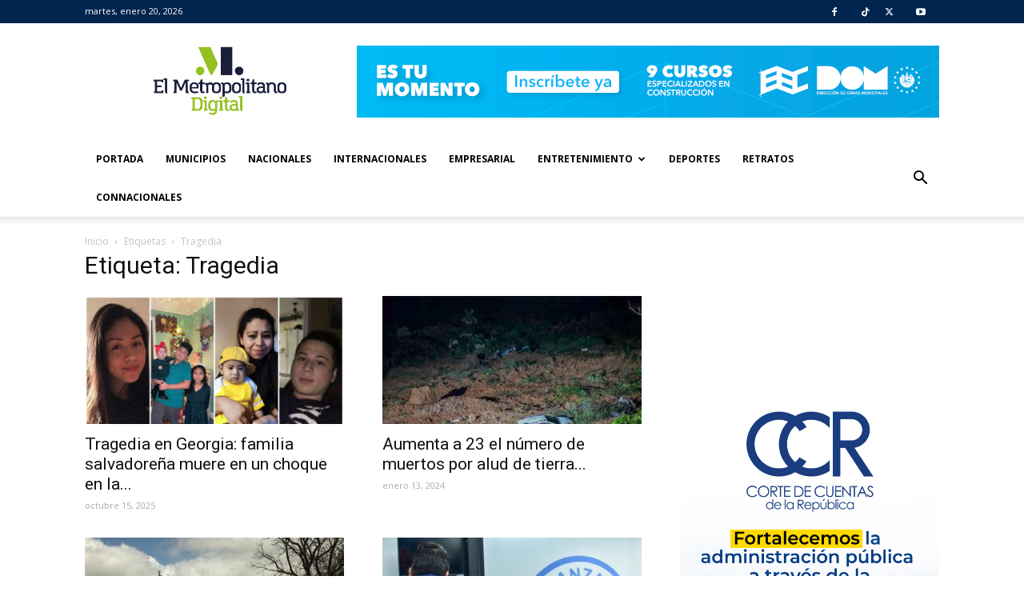

--- FILE ---
content_type: text/html; charset=UTF-8
request_url: https://www.elmetropolitanodigital.com/tag/tragedia/
body_size: 15559
content:
<!doctype html >
<!--[if IE 8]>    <html class="ie8" lang="en"> <![endif]-->
<!--[if IE 9]>    <html class="ie9" lang="en"> <![endif]-->
<!--[if gt IE 8]><!--> <html lang="es"> <!--<![endif]-->
<head>
    <title>Tragedia | El Metropolitano Digital</title>
    <meta charset="UTF-8" />
    <meta name="viewport" content="width=device-width, initial-scale=1.0">
    <link rel="pingback" href="https://www.elmetropolitanodigital.com/xmlrpc.php" />

    <meta name='robots' content='max-image-preview:large' />
<link rel="icon" type="image/png" href="https://www.elmetropolitanodigital.com/wp-content/uploads/2025/05/ISOTIPO-EL-METROPOLITANO-REFRESH.png"><link rel='dns-prefetch' href='//static.addtoany.com' />
<link rel='dns-prefetch' href='//fonts.googleapis.com' />
<link rel='dns-prefetch' href='//cdnjs.cloudflare.com' />
<link rel="alternate" type="application/rss+xml" title="El Metropolitano Digital &raquo; Feed" href="https://www.elmetropolitanodigital.com/feed/" />
<link rel="alternate" type="application/rss+xml" title="El Metropolitano Digital &raquo; Feed de los comentarios" href="https://www.elmetropolitanodigital.com/comments/feed/" />
<link rel="alternate" type="application/rss+xml" title="El Metropolitano Digital &raquo; Etiqueta Tragedia del feed" href="https://www.elmetropolitanodigital.com/tag/tragedia/feed/" />
<script type="text/javascript">
window._wpemojiSettings = {"baseUrl":"https:\/\/s.w.org\/images\/core\/emoji\/14.0.0\/72x72\/","ext":".png","svgUrl":"https:\/\/s.w.org\/images\/core\/emoji\/14.0.0\/svg\/","svgExt":".svg","source":{"concatemoji":"https:\/\/www.elmetropolitanodigital.com\/wp-includes\/js\/wp-emoji-release.min.js?ver=6.1.9"}};
/*! This file is auto-generated */
!function(e,a,t){var n,r,o,i=a.createElement("canvas"),p=i.getContext&&i.getContext("2d");function s(e,t){var a=String.fromCharCode,e=(p.clearRect(0,0,i.width,i.height),p.fillText(a.apply(this,e),0,0),i.toDataURL());return p.clearRect(0,0,i.width,i.height),p.fillText(a.apply(this,t),0,0),e===i.toDataURL()}function c(e){var t=a.createElement("script");t.src=e,t.defer=t.type="text/javascript",a.getElementsByTagName("head")[0].appendChild(t)}for(o=Array("flag","emoji"),t.supports={everything:!0,everythingExceptFlag:!0},r=0;r<o.length;r++)t.supports[o[r]]=function(e){if(p&&p.fillText)switch(p.textBaseline="top",p.font="600 32px Arial",e){case"flag":return s([127987,65039,8205,9895,65039],[127987,65039,8203,9895,65039])?!1:!s([55356,56826,55356,56819],[55356,56826,8203,55356,56819])&&!s([55356,57332,56128,56423,56128,56418,56128,56421,56128,56430,56128,56423,56128,56447],[55356,57332,8203,56128,56423,8203,56128,56418,8203,56128,56421,8203,56128,56430,8203,56128,56423,8203,56128,56447]);case"emoji":return!s([129777,127995,8205,129778,127999],[129777,127995,8203,129778,127999])}return!1}(o[r]),t.supports.everything=t.supports.everything&&t.supports[o[r]],"flag"!==o[r]&&(t.supports.everythingExceptFlag=t.supports.everythingExceptFlag&&t.supports[o[r]]);t.supports.everythingExceptFlag=t.supports.everythingExceptFlag&&!t.supports.flag,t.DOMReady=!1,t.readyCallback=function(){t.DOMReady=!0},t.supports.everything||(n=function(){t.readyCallback()},a.addEventListener?(a.addEventListener("DOMContentLoaded",n,!1),e.addEventListener("load",n,!1)):(e.attachEvent("onload",n),a.attachEvent("onreadystatechange",function(){"complete"===a.readyState&&t.readyCallback()})),(e=t.source||{}).concatemoji?c(e.concatemoji):e.wpemoji&&e.twemoji&&(c(e.twemoji),c(e.wpemoji)))}(window,document,window._wpemojiSettings);
</script>
<style type="text/css">
img.wp-smiley,
img.emoji {
	display: inline !important;
	border: none !important;
	box-shadow: none !important;
	height: 1em !important;
	width: 1em !important;
	margin: 0 0.07em !important;
	vertical-align: -0.1em !important;
	background: none !important;
	padding: 0 !important;
}
</style>
	<link rel='stylesheet' id='wp-block-library-css' href='https://www.elmetropolitanodigital.com/wp-includes/css/dist/block-library/style.min.css?ver=6.1.9' type='text/css' media='all' />
<link rel='stylesheet' id='classic-theme-styles-css' href='https://www.elmetropolitanodigital.com/wp-includes/css/classic-themes.min.css?ver=1' type='text/css' media='all' />
<style id='global-styles-inline-css' type='text/css'>
body{--wp--preset--color--black: #000000;--wp--preset--color--cyan-bluish-gray: #abb8c3;--wp--preset--color--white: #ffffff;--wp--preset--color--pale-pink: #f78da7;--wp--preset--color--vivid-red: #cf2e2e;--wp--preset--color--luminous-vivid-orange: #ff6900;--wp--preset--color--luminous-vivid-amber: #fcb900;--wp--preset--color--light-green-cyan: #7bdcb5;--wp--preset--color--vivid-green-cyan: #00d084;--wp--preset--color--pale-cyan-blue: #8ed1fc;--wp--preset--color--vivid-cyan-blue: #0693e3;--wp--preset--color--vivid-purple: #9b51e0;--wp--preset--gradient--vivid-cyan-blue-to-vivid-purple: linear-gradient(135deg,rgba(6,147,227,1) 0%,rgb(155,81,224) 100%);--wp--preset--gradient--light-green-cyan-to-vivid-green-cyan: linear-gradient(135deg,rgb(122,220,180) 0%,rgb(0,208,130) 100%);--wp--preset--gradient--luminous-vivid-amber-to-luminous-vivid-orange: linear-gradient(135deg,rgba(252,185,0,1) 0%,rgba(255,105,0,1) 100%);--wp--preset--gradient--luminous-vivid-orange-to-vivid-red: linear-gradient(135deg,rgba(255,105,0,1) 0%,rgb(207,46,46) 100%);--wp--preset--gradient--very-light-gray-to-cyan-bluish-gray: linear-gradient(135deg,rgb(238,238,238) 0%,rgb(169,184,195) 100%);--wp--preset--gradient--cool-to-warm-spectrum: linear-gradient(135deg,rgb(74,234,220) 0%,rgb(151,120,209) 20%,rgb(207,42,186) 40%,rgb(238,44,130) 60%,rgb(251,105,98) 80%,rgb(254,248,76) 100%);--wp--preset--gradient--blush-light-purple: linear-gradient(135deg,rgb(255,206,236) 0%,rgb(152,150,240) 100%);--wp--preset--gradient--blush-bordeaux: linear-gradient(135deg,rgb(254,205,165) 0%,rgb(254,45,45) 50%,rgb(107,0,62) 100%);--wp--preset--gradient--luminous-dusk: linear-gradient(135deg,rgb(255,203,112) 0%,rgb(199,81,192) 50%,rgb(65,88,208) 100%);--wp--preset--gradient--pale-ocean: linear-gradient(135deg,rgb(255,245,203) 0%,rgb(182,227,212) 50%,rgb(51,167,181) 100%);--wp--preset--gradient--electric-grass: linear-gradient(135deg,rgb(202,248,128) 0%,rgb(113,206,126) 100%);--wp--preset--gradient--midnight: linear-gradient(135deg,rgb(2,3,129) 0%,rgb(40,116,252) 100%);--wp--preset--duotone--dark-grayscale: url('#wp-duotone-dark-grayscale');--wp--preset--duotone--grayscale: url('#wp-duotone-grayscale');--wp--preset--duotone--purple-yellow: url('#wp-duotone-purple-yellow');--wp--preset--duotone--blue-red: url('#wp-duotone-blue-red');--wp--preset--duotone--midnight: url('#wp-duotone-midnight');--wp--preset--duotone--magenta-yellow: url('#wp-duotone-magenta-yellow');--wp--preset--duotone--purple-green: url('#wp-duotone-purple-green');--wp--preset--duotone--blue-orange: url('#wp-duotone-blue-orange');--wp--preset--font-size--small: 13px;--wp--preset--font-size--medium: 20px;--wp--preset--font-size--large: 36px;--wp--preset--font-size--x-large: 42px;--wp--preset--spacing--20: 0.44rem;--wp--preset--spacing--30: 0.67rem;--wp--preset--spacing--40: 1rem;--wp--preset--spacing--50: 1.5rem;--wp--preset--spacing--60: 2.25rem;--wp--preset--spacing--70: 3.38rem;--wp--preset--spacing--80: 5.06rem;}:where(.is-layout-flex){gap: 0.5em;}body .is-layout-flow > .alignleft{float: left;margin-inline-start: 0;margin-inline-end: 2em;}body .is-layout-flow > .alignright{float: right;margin-inline-start: 2em;margin-inline-end: 0;}body .is-layout-flow > .aligncenter{margin-left: auto !important;margin-right: auto !important;}body .is-layout-constrained > .alignleft{float: left;margin-inline-start: 0;margin-inline-end: 2em;}body .is-layout-constrained > .alignright{float: right;margin-inline-start: 2em;margin-inline-end: 0;}body .is-layout-constrained > .aligncenter{margin-left: auto !important;margin-right: auto !important;}body .is-layout-constrained > :where(:not(.alignleft):not(.alignright):not(.alignfull)){max-width: var(--wp--style--global--content-size);margin-left: auto !important;margin-right: auto !important;}body .is-layout-constrained > .alignwide{max-width: var(--wp--style--global--wide-size);}body .is-layout-flex{display: flex;}body .is-layout-flex{flex-wrap: wrap;align-items: center;}body .is-layout-flex > *{margin: 0;}:where(.wp-block-columns.is-layout-flex){gap: 2em;}.has-black-color{color: var(--wp--preset--color--black) !important;}.has-cyan-bluish-gray-color{color: var(--wp--preset--color--cyan-bluish-gray) !important;}.has-white-color{color: var(--wp--preset--color--white) !important;}.has-pale-pink-color{color: var(--wp--preset--color--pale-pink) !important;}.has-vivid-red-color{color: var(--wp--preset--color--vivid-red) !important;}.has-luminous-vivid-orange-color{color: var(--wp--preset--color--luminous-vivid-orange) !important;}.has-luminous-vivid-amber-color{color: var(--wp--preset--color--luminous-vivid-amber) !important;}.has-light-green-cyan-color{color: var(--wp--preset--color--light-green-cyan) !important;}.has-vivid-green-cyan-color{color: var(--wp--preset--color--vivid-green-cyan) !important;}.has-pale-cyan-blue-color{color: var(--wp--preset--color--pale-cyan-blue) !important;}.has-vivid-cyan-blue-color{color: var(--wp--preset--color--vivid-cyan-blue) !important;}.has-vivid-purple-color{color: var(--wp--preset--color--vivid-purple) !important;}.has-black-background-color{background-color: var(--wp--preset--color--black) !important;}.has-cyan-bluish-gray-background-color{background-color: var(--wp--preset--color--cyan-bluish-gray) !important;}.has-white-background-color{background-color: var(--wp--preset--color--white) !important;}.has-pale-pink-background-color{background-color: var(--wp--preset--color--pale-pink) !important;}.has-vivid-red-background-color{background-color: var(--wp--preset--color--vivid-red) !important;}.has-luminous-vivid-orange-background-color{background-color: var(--wp--preset--color--luminous-vivid-orange) !important;}.has-luminous-vivid-amber-background-color{background-color: var(--wp--preset--color--luminous-vivid-amber) !important;}.has-light-green-cyan-background-color{background-color: var(--wp--preset--color--light-green-cyan) !important;}.has-vivid-green-cyan-background-color{background-color: var(--wp--preset--color--vivid-green-cyan) !important;}.has-pale-cyan-blue-background-color{background-color: var(--wp--preset--color--pale-cyan-blue) !important;}.has-vivid-cyan-blue-background-color{background-color: var(--wp--preset--color--vivid-cyan-blue) !important;}.has-vivid-purple-background-color{background-color: var(--wp--preset--color--vivid-purple) !important;}.has-black-border-color{border-color: var(--wp--preset--color--black) !important;}.has-cyan-bluish-gray-border-color{border-color: var(--wp--preset--color--cyan-bluish-gray) !important;}.has-white-border-color{border-color: var(--wp--preset--color--white) !important;}.has-pale-pink-border-color{border-color: var(--wp--preset--color--pale-pink) !important;}.has-vivid-red-border-color{border-color: var(--wp--preset--color--vivid-red) !important;}.has-luminous-vivid-orange-border-color{border-color: var(--wp--preset--color--luminous-vivid-orange) !important;}.has-luminous-vivid-amber-border-color{border-color: var(--wp--preset--color--luminous-vivid-amber) !important;}.has-light-green-cyan-border-color{border-color: var(--wp--preset--color--light-green-cyan) !important;}.has-vivid-green-cyan-border-color{border-color: var(--wp--preset--color--vivid-green-cyan) !important;}.has-pale-cyan-blue-border-color{border-color: var(--wp--preset--color--pale-cyan-blue) !important;}.has-vivid-cyan-blue-border-color{border-color: var(--wp--preset--color--vivid-cyan-blue) !important;}.has-vivid-purple-border-color{border-color: var(--wp--preset--color--vivid-purple) !important;}.has-vivid-cyan-blue-to-vivid-purple-gradient-background{background: var(--wp--preset--gradient--vivid-cyan-blue-to-vivid-purple) !important;}.has-light-green-cyan-to-vivid-green-cyan-gradient-background{background: var(--wp--preset--gradient--light-green-cyan-to-vivid-green-cyan) !important;}.has-luminous-vivid-amber-to-luminous-vivid-orange-gradient-background{background: var(--wp--preset--gradient--luminous-vivid-amber-to-luminous-vivid-orange) !important;}.has-luminous-vivid-orange-to-vivid-red-gradient-background{background: var(--wp--preset--gradient--luminous-vivid-orange-to-vivid-red) !important;}.has-very-light-gray-to-cyan-bluish-gray-gradient-background{background: var(--wp--preset--gradient--very-light-gray-to-cyan-bluish-gray) !important;}.has-cool-to-warm-spectrum-gradient-background{background: var(--wp--preset--gradient--cool-to-warm-spectrum) !important;}.has-blush-light-purple-gradient-background{background: var(--wp--preset--gradient--blush-light-purple) !important;}.has-blush-bordeaux-gradient-background{background: var(--wp--preset--gradient--blush-bordeaux) !important;}.has-luminous-dusk-gradient-background{background: var(--wp--preset--gradient--luminous-dusk) !important;}.has-pale-ocean-gradient-background{background: var(--wp--preset--gradient--pale-ocean) !important;}.has-electric-grass-gradient-background{background: var(--wp--preset--gradient--electric-grass) !important;}.has-midnight-gradient-background{background: var(--wp--preset--gradient--midnight) !important;}.has-small-font-size{font-size: var(--wp--preset--font-size--small) !important;}.has-medium-font-size{font-size: var(--wp--preset--font-size--medium) !important;}.has-large-font-size{font-size: var(--wp--preset--font-size--large) !important;}.has-x-large-font-size{font-size: var(--wp--preset--font-size--x-large) !important;}
.wp-block-navigation a:where(:not(.wp-element-button)){color: inherit;}
:where(.wp-block-columns.is-layout-flex){gap: 2em;}
.wp-block-pullquote{font-size: 1.5em;line-height: 1.6;}
</style>
<link rel='stylesheet' id='rs-plugin-settings-css' href='https://www.elmetropolitanodigital.com/wp-content/plugins/revslider/public/assets/css/settings.css?ver=5.4.1' type='text/css' media='all' />
<style id='rs-plugin-settings-inline-css' type='text/css'>
.tp-caption a{color:#ff7302;text-shadow:none;-webkit-transition:all 0.2s ease-out;-moz-transition:all 0.2s ease-out;-o-transition:all 0.2s ease-out;-ms-transition:all 0.2s ease-out}.tp-caption a:hover{color:#ffa902}.tp-caption a{color:#ff7302;text-shadow:none;-webkit-transition:all 0.2s ease-out;-moz-transition:all 0.2s ease-out;-o-transition:all 0.2s ease-out;-ms-transition:all 0.2s ease-out}.tp-caption a:hover{color:#ffa902}.tp-caption a{color:#ff7302;text-shadow:none;-webkit-transition:all 0.2s ease-out;-moz-transition:all 0.2s ease-out;-o-transition:all 0.2s ease-out;-ms-transition:all 0.2s ease-out}.tp-caption a:hover{color:#ffa902}.tp-caption a{color:#ff7302;text-shadow:none;-webkit-transition:all 0.2s ease-out;-moz-transition:all 0.2s ease-out;-o-transition:all 0.2s ease-out;-ms-transition:all 0.2s ease-out}.tp-caption a:hover{color:#ffa902}.tp-caption a{color:#ff7302;text-shadow:none;-webkit-transition:all 0.2s ease-out;-moz-transition:all 0.2s ease-out;-o-transition:all 0.2s ease-out;-ms-transition:all 0.2s ease-out}.tp-caption a:hover{color:#ffa902}
</style>
<link rel='stylesheet' id='google-fonts-style-css' href='https://fonts.googleapis.com/css?family=Open+Sans%3A300italic%2C400%2C400italic%2C600%2C600italic%2C700%7CRoboto%3A300%2C400%2C400italic%2C500%2C500italic%2C700%2C900&#038;ver=7.8' type='text/css' media='all' />
<style id='akismet-widget-style-inline-css' type='text/css'>

			.a-stats {
				--akismet-color-mid-green: #357b49;
				--akismet-color-white: #fff;
				--akismet-color-light-grey: #f6f7f7;

				max-width: 350px;
				width: auto;
			}

			.a-stats * {
				all: unset;
				box-sizing: border-box;
			}

			.a-stats strong {
				font-weight: 600;
			}

			.a-stats a.a-stats__link,
			.a-stats a.a-stats__link:visited,
			.a-stats a.a-stats__link:active {
				background: var(--akismet-color-mid-green);
				border: none;
				box-shadow: none;
				border-radius: 8px;
				color: var(--akismet-color-white);
				cursor: pointer;
				display: block;
				font-family: -apple-system, BlinkMacSystemFont, 'Segoe UI', 'Roboto', 'Oxygen-Sans', 'Ubuntu', 'Cantarell', 'Helvetica Neue', sans-serif;
				font-weight: 500;
				padding: 12px;
				text-align: center;
				text-decoration: none;
				transition: all 0.2s ease;
			}

			/* Extra specificity to deal with TwentyTwentyOne focus style */
			.widget .a-stats a.a-stats__link:focus {
				background: var(--akismet-color-mid-green);
				color: var(--akismet-color-white);
				text-decoration: none;
			}

			.a-stats a.a-stats__link:hover {
				filter: brightness(110%);
				box-shadow: 0 4px 12px rgba(0, 0, 0, 0.06), 0 0 2px rgba(0, 0, 0, 0.16);
			}

			.a-stats .count {
				color: var(--akismet-color-white);
				display: block;
				font-size: 1.5em;
				line-height: 1.4;
				padding: 0 13px;
				white-space: nowrap;
			}
		
</style>
<link rel='stylesheet' id='addtoany-css' href='https://www.elmetropolitanodigital.com/wp-content/plugins/add-to-any/addtoany.min.css?ver=1.16' type='text/css' media='all' />
<link rel='stylesheet' id='font-awesome-6-css' href='https://cdnjs.cloudflare.com/ajax/libs/font-awesome/6.5.0/css/all.min.css?ver=6.5.0' type='text/css' media='all' />
<link rel='stylesheet' id='js_composer_front-css' href='https://www.elmetropolitanodigital.com/wp-content/plugins/js_composer/assets/css/js_composer.min.css?ver=6.2.0' type='text/css' media='all' />
<link rel='stylesheet' id='td-theme-css' href='https://www.elmetropolitanodigital.com/wp-content/themes/Newspaper/style.css?ver=7.8' type='text/css' media='all' />
<script type='text/javascript' id='addtoany-core-js-before'>
window.a2a_config=window.a2a_config||{};a2a_config.callbacks=[];a2a_config.overlays=[];a2a_config.templates={};a2a_localize = {
	Share: "Compartir",
	Save: "Guardar",
	Subscribe: "Suscribir",
	Email: "Correo electrónico",
	Bookmark: "Marcador",
	ShowAll: "Mostrar todo",
	ShowLess: "Mostrar menos",
	FindServices: "Encontrar servicio(s)",
	FindAnyServiceToAddTo: "Encuentra al instante cualquier servicio para añadir a",
	PoweredBy: "Funciona con",
	ShareViaEmail: "Compartir por correo electrónico",
	SubscribeViaEmail: "Suscribirse a través de correo electrónico",
	BookmarkInYourBrowser: "Añadir a marcadores de tu navegador",
	BookmarkInstructions: "Presiona «Ctrl+D» o «\u2318+D» para añadir esta página a marcadores",
	AddToYourFavorites: "Añadir a tus favoritos",
	SendFromWebOrProgram: "Enviar desde cualquier dirección o programa de correo electrónico ",
	EmailProgram: "Programa de correo electrónico",
	More: "Más&#8230;",
	ThanksForSharing: "¡Gracias por compartir!",
	ThanksForFollowing: "¡Gracias por seguirnos!"
};

a2a_config.callbacks.push({ready:function(){document.querySelectorAll(".a2a_s_undefined").forEach(function(emptyIcon){emptyIcon.parentElement.style.display="none";})}});
</script>
<script type='text/javascript' defer src='https://static.addtoany.com/menu/page.js' id='addtoany-core-js'></script>
<script type='text/javascript' src='https://www.elmetropolitanodigital.com/wp-includes/js/jquery/jquery.min.js?ver=3.6.1' id='jquery-core-js'></script>
<script type='text/javascript' src='https://www.elmetropolitanodigital.com/wp-includes/js/jquery/jquery-migrate.min.js?ver=3.3.2' id='jquery-migrate-js'></script>
<script type='text/javascript' defer src='https://www.elmetropolitanodigital.com/wp-content/plugins/add-to-any/addtoany.min.js?ver=1.1' id='addtoany-jquery-js'></script>
<script type='text/javascript' src='https://www.elmetropolitanodigital.com/wp-content/plugins/revslider/public/assets/js/jquery.themepunch.tools.min.js?ver=5.4.1' id='tp-tools-js'></script>
<script type='text/javascript' src='https://www.elmetropolitanodigital.com/wp-content/plugins/revslider/public/assets/js/jquery.themepunch.revolution.min.js?ver=5.4.1' id='revmin-js'></script>
<link rel="https://api.w.org/" href="https://www.elmetropolitanodigital.com/wp-json/" /><link rel="alternate" type="application/json" href="https://www.elmetropolitanodigital.com/wp-json/wp/v2/tags/6264" /><link rel="EditURI" type="application/rsd+xml" title="RSD" href="https://www.elmetropolitanodigital.com/xmlrpc.php?rsd" />
<link rel="wlwmanifest" type="application/wlwmanifest+xml" href="https://www.elmetropolitanodigital.com/wp-includes/wlwmanifest.xml" />
<meta name="generator" content="WordPress 6.1.9" />

<!-- This site is using AdRotate v5.13.7 to display their advertisements - https://ajdg.solutions/ -->
<!-- AdRotate CSS -->
<style type="text/css" media="screen">
	.g { margin:0px; padding:0px; overflow:hidden; line-height:1; zoom:1; }
	.g img { height:auto; }
	.g-col { position:relative; float:left; }
	.g-col:first-child { margin-left: 0; }
	.g-col:last-child { margin-right: 0; }
	.g-39 { margin:0px;  width:100%; max-width:300px; height:100%; max-height:300px; }
	.g-40 { width:100%; max-width:300px; height:100%; max-height:300px; margin: 0 auto; }
	.g-41 { margin:0px;  width:100%; max-width:728px; height:100%; max-height:90px; }
	.g-42 { margin:0px;  width:100%; max-width:300px; height:100%; max-height:300px; }
	.g-43 { width:100%; max-width:300px; height:100%; max-height:300px; margin: 0 auto; }
	.g-1 { width:100%; max-width:728px; height:100%; max-height:90px; margin: 0 auto; }
	.g-2 { margin:0px 0px 0px 0px;width:100%; max-width:728px; height:100%; max-height:90px; }
	.g-7 { width:100%; max-width:300px; height:100%; max-height:250px; margin: 0 auto; }
	.g-8 { width:100%; max-width:300px; height:100%; max-height:600px; margin: 0 auto; }
	.g-9 { width:100%; max-width:300px; height:100%; max-height:250px; margin: 0 auto; }
	.g-10 { margin:0px 0px 0px 0px;width:100%; max-width:728px; height:100%; max-height:90px; }
	.g-11 { margin:0px 0px 0px 0px;width:100%; max-width:300px; height:100%; max-height:600px; }
	.g-12 { width:100%; max-width:300px; height:100%; max-height:250px; margin: 0 auto; }
	.g-14 { width:100%; max-width:728px; height:100%; max-height:90px; margin: 0 auto; }
	.g-15 { width:100%; max-width:728px; height:100%; max-height:90px; margin: 0 auto; }
	.g-16 { margin:0px 0px 0px 0px;width:100%; max-width:728px; height:100%; max-height:90px; }
	.g-17 { width:100%; max-width:300px; height:100%; max-height:250px; margin: 0 auto; }
	.g-18 { width:100%; max-width:300px; height:100%; max-height:250px; margin: 0 auto; }
	.g-19 { margin:0px 0px 0px 0px;width:100%; max-width:300px; height:100%; max-height:600px; float:left; clear:left; }
	.g-20 { margin:0px 0px 0px 0px;width:100%; max-width:728px; height:100%; max-height:90px; }
	.g-21 { width:100%; max-width:300px; height:100%; max-height:250px; margin: 0 auto; }
	.g-22 { margin:0px 0px 0px 0px;width:100%; max-width:300px; height:100%; max-height:250px; float:left; clear:left; }
	.g-23 { margin:0px 0px 0px 0px;width:100%; max-width:300px; height:100%; max-height:300px; }
	.g-24 { width:100%; max-width:300px; height:100%; max-height:300px; margin: 0 auto; }
	.g-25 { margin:0px 0px 0px 0px;width:100%; max-width:300px; height:100%; max-height:600px; float:left; clear:left; }
	.g-26 { margin:0px 0px 0px 0px;width:100%; max-width:300px; height:100%; max-height:250px; float:left; clear:left; }
	.g-27 { width:100%; max-width:300px; height:100%; max-height:250px; margin: 0 auto; }
	.g-28 { margin:0px 0px 0px 0px;width:100%; max-width:300px; height:100%; max-height:600px; float:left; clear:left; }
	.g-29 { margin:0px 0px 0px 0px;width:100%; max-width:502px; height:100%; max-height:217px; }
	.g-30 { margin:0px 0px 0px 0px;width:100%; max-width:300px; height:100%; max-height:600px; }
	.g-31 { margin:0px 0px 0px 0px;width:100%; max-width:350px; height:100%; max-height:300px; }
	.g-32 { width:100%; max-width:350px; height:100%; max-height:300px; margin: 0 auto; }
	.g-33 { margin:0px 0px 0px 0px;width:100%; max-width:750px; height:100%; max-height:90px; }
	.g-34 { width:100%; max-width:350px; height:100%; max-height:350px; margin: 0 auto; }
	.g-35 { margin:0px 0px 0px 0px;width:100%; max-width:728px; height:100%; max-height:90px; }
	.g-36 { width:100%; max-width:300px; height:100%; max-height:300px; margin: 0 auto; }
	.g-37 { margin:0px 0px 0px 0px;width:100%; max-width:300px; height:100%; max-height:300px; }
	.g-38 { margin:0px;  width:100%; max-width:300px; height:100%; max-height:500px; float:left; clear:left; }
	.g-44 { margin:0px;  width:100%; max-width:728px; height:100%; max-height:90px; }
	.g-45 { margin:0px;  width:100%; max-width:300px; height:100%; max-height:300px; }
	.g-46 { margin:0px;  width:100%; max-width:330px; height:100%; max-height:450px; }
	.g-47 { margin:0px;  width:100%; max-width:330px; height:100%; max-height:450px; }
	.g-48 { margin:0px;  width:100%; max-width:330px; height:100%; max-height:300px; }
	.g-49 { margin:0px;  width:100%; max-width:300px; height:100%; max-height:300px; }
	.g-50 { width:100%; max-width:300px; height:100%; max-height:250px; margin: 0 auto; }
	.g-51 { margin:0px;  width:100%; max-width:300px; height:100%; max-height:600px; }
	.g-52 { width:100%; max-width:300px; height:100%; max-height:250px; margin: 0 auto; }
	.g-53 { margin:0px;  width:100%; max-width:300px; height:100%; max-height:600px; }
	.g-54 { margin:0px;  width:100%; max-width:728px; height:100%; max-height:90px; }
	.g-55 { margin:0px;  width:100%; max-width:728px; height:100%; max-height:90px; }
	.g-56 { width:100%; max-width:300px; height:100%; max-height:250px; margin: 0 auto; }
	.g-57 { width:100%; max-width:300px; height:100%; max-height:250px; margin: 0 auto; }
	.g-58 { margin:0px;  width:100%; max-width:600px; height:100%; max-height:500px; }
	.g-59 { margin:0px;  width:100%; max-width:600px; height:100%; max-height:500px; }
	.g-60 { margin:0px;  width:100%; max-width:260px; height:100%; max-height:360px; }
	.g-61 { margin:0px;  width:100%; max-width:600px; height:100%; max-height:130px; }
	.g-62 { width:100%; max-width:260px; height:100%; max-height:360px; margin: 0 auto; }
	.g-63 { width:100%; max-width:300px; height:100%; max-height:250px; margin: 0 auto; }
	.g-64 { margin:0px;  width:100%; max-width:300px; height:100%; max-height:600px; }
	.g-65 { margin:0px;  width:100%; max-width:600px; height:100%; max-height:500px; }
	.g-66 { margin:0px;  width:100%; max-width:728px; height:100%; max-height:90px; }
	.g-67 { width:100%; max-width:300px; height:100%; max-height:600px; margin: 0 auto; }
	.g-68 { margin:0px;  width:100%; max-width:300px; height:100%; max-height:600px; }
	.g-69 { width:100%; max-width:300px; height:100%; max-height:250px; margin: 0 auto; }
	.g-70 { margin:0px;  width:100%; max-width:728px; height:100%; max-height:90px; }
	.g-71 { margin:0px;  width:100%; max-width:300px; height:100%; max-height:500px; }
	.g-72 { margin:0px;  width:100%; max-width:300px; height:100%; max-height:250px; }
	.g-73 { margin:0px;  width:100%; max-width:300px; height:100%; max-height:600px; }
	.g-74 { margin:0px;  width:100%; max-width:728px; height:100%; max-height:90px; }
	.g-75 { width:100%; max-width:300px; height:100%; max-height:600px; margin: 0 auto; }
	.g-76 { margin:0px;  width:100%; max-width:300px; height:100%; max-height:600px; }
	.g-77 { width:100%; max-width:300px; height:100%; max-height:600px; margin: 0 auto; }
	.g-78 { width:100%; max-width:300px; height:100%; max-height:250px; margin: 0 auto; }
	.g-79 { margin:0px;  width:100%; max-width:300px; height:100%; max-height:600px; }
	.g-80 { margin:0px;  width:100%; max-width:728px; height:100%; max-height:90px; }
	.g-81 { margin:0px;  width:100%; max-width:300px; height:100%; max-height:600px; }
	.g-82 { width:100%; max-width:300px; height:100%; max-height:250px; margin: 0 auto; }
	.g-83 { width:100%; max-width:300px; height:100%; max-height:600px; margin: 0 auto; }
	.g-85 { margin:0px;  width:100%; max-width:300px; height:100%; max-height:600px; }
	.g-86 { width:100%; max-width:300px; height:100%; max-height:250px; margin: 0 auto; }
	.g-87 { margin:0px;  width:100%; max-width:728px; height:100%; max-height:90px; }
	.g-88 { margin:0px;  width:100%; max-width:300px; height:100%; max-height:600px; }
	.g-89 { width:100%; max-width:300px; height:100%; max-height:600px; margin: 0 auto; }
	.g-90 { margin:0px;  width:100%; max-width:725px; height:100%; max-height:90px; }
	.g-91 { width:100%; max-width:300px; height:100%; max-height:250px; margin: 0 auto; }
	.g-92 { margin:0px;  width:100%; max-width:728px; height:100%; max-height:90px; }
	.g-93 { margin:0px;  width:100%; max-width:300px; height:100%; max-height:600px; }
	.g-94 { width:100%; max-width:300px; height:100%; max-height:250px; margin: 0 auto; }
	.g-95 { margin:0px;  width:100%; max-width:728px; height:100%; max-height:90px; }
	.g-96 { width:100%; max-width:300px; height:100%; max-height:600px; margin: 0 auto; }
	.g-97 { margin:0px;  width:100%; max-width:725px; height:100%; max-height:90px; }
	.g-98 { margin:0px;  width:100%; max-width:728px; height:100%; max-height:90px; }
	.g-99 { width:100%; max-width:300px; height:100%; max-height:250px; margin: 0 auto; }
	.g-100 { margin:0px;  width:100%; max-width:300px; height:100%; max-height:600px; }
	@media only screen and (max-width: 480px) {
		.g-col, .g-dyn, .g-single { width:100%; margin-left:0; margin-right:0; }
	}
</style>
<!-- /AdRotate CSS -->

<!--[if lt IE 9]><script src="https://html5shim.googlecode.com/svn/trunk/html5.js"></script><![endif]-->
    <meta name="generator" content="Powered by WPBakery Page Builder - drag and drop page builder for WordPress."/>
<meta name="generator" content="Powered by Slider Revolution 5.4.1 - responsive, Mobile-Friendly Slider Plugin for WordPress with comfortable drag and drop interface." />

<!-- JS generated by theme -->

<script>
    
    

	    var tdBlocksArray = []; //here we store all the items for the current page

	    //td_block class - each ajax block uses a object of this class for requests
	    function tdBlock() {
		    this.id = '';
		    this.block_type = 1; //block type id (1-234 etc)
		    this.atts = '';
		    this.td_column_number = '';
		    this.td_current_page = 1; //
		    this.post_count = 0; //from wp
		    this.found_posts = 0; //from wp
		    this.max_num_pages = 0; //from wp
		    this.td_filter_value = ''; //current live filter value
		    this.is_ajax_running = false;
		    this.td_user_action = ''; // load more or infinite loader (used by the animation)
		    this.header_color = '';
		    this.ajax_pagination_infinite_stop = ''; //show load more at page x
	    }


        // td_js_generator - mini detector
        (function(){
            var htmlTag = document.getElementsByTagName("html")[0];

            if ( navigator.userAgent.indexOf("MSIE 10.0") > -1 ) {
                htmlTag.className += ' ie10';
            }

            if ( !!navigator.userAgent.match(/Trident.*rv\:11\./) ) {
                htmlTag.className += ' ie11';
            }

            if ( /(iPad|iPhone|iPod)/g.test(navigator.userAgent) ) {
                htmlTag.className += ' td-md-is-ios';
            }

            var user_agent = navigator.userAgent.toLowerCase();
            if ( user_agent.indexOf("android") > -1 ) {
                htmlTag.className += ' td-md-is-android';
            }

            if ( -1 !== navigator.userAgent.indexOf('Mac OS X')  ) {
                htmlTag.className += ' td-md-is-os-x';
            }

            if ( /chrom(e|ium)/.test(navigator.userAgent.toLowerCase()) ) {
               htmlTag.className += ' td-md-is-chrome';
            }

            if ( -1 !== navigator.userAgent.indexOf('Firefox') ) {
                htmlTag.className += ' td-md-is-firefox';
            }

            if ( -1 !== navigator.userAgent.indexOf('Safari') && -1 === navigator.userAgent.indexOf('Chrome') ) {
                htmlTag.className += ' td-md-is-safari';
            }

            if( -1 !== navigator.userAgent.indexOf('IEMobile') ){
                htmlTag.className += ' td-md-is-iemobile';
            }

        })();




        var tdLocalCache = {};

        ( function () {
            "use strict";

            tdLocalCache = {
                data: {},
                remove: function (resource_id) {
                    delete tdLocalCache.data[resource_id];
                },
                exist: function (resource_id) {
                    return tdLocalCache.data.hasOwnProperty(resource_id) && tdLocalCache.data[resource_id] !== null;
                },
                get: function (resource_id) {
                    return tdLocalCache.data[resource_id];
                },
                set: function (resource_id, cachedData) {
                    tdLocalCache.remove(resource_id);
                    tdLocalCache.data[resource_id] = cachedData;
                }
            };
        })();

    
    
var td_viewport_interval_list=[{"limitBottom":767,"sidebarWidth":228},{"limitBottom":1018,"sidebarWidth":300},{"limitBottom":1140,"sidebarWidth":324}];
var td_animation_stack_effect="type0";
var tds_animation_stack=true;
var td_animation_stack_specific_selectors=".entry-thumb, img";
var td_animation_stack_general_selectors=".td-animation-stack img, .td-animation-stack .entry-thumb, .post img";
var td_ajax_url="https:\/\/www.elmetropolitanodigital.com\/wp-admin\/admin-ajax.php?td_theme_name=Newspaper&v=7.8";
var td_get_template_directory_uri="https:\/\/www.elmetropolitanodigital.com\/wp-content\/themes\/Newspaper";
var tds_snap_menu="snap";
var tds_logo_on_sticky="";
var tds_header_style="";
var td_please_wait="Por favor espera...";
var td_email_user_pass_incorrect="Usuario o contrase\u00f1a incorrecta!";
var td_email_user_incorrect="Correo electr\u00f3nico o nombre de usuario incorrecto!";
var td_email_incorrect="Correo electr\u00f3nico incorrecto!";
var tds_more_articles_on_post_enable="";
var tds_more_articles_on_post_time_to_wait="";
var tds_more_articles_on_post_pages_distance_from_top=0;
var tds_theme_color_site_wide="#92d518";
var tds_smart_sidebar="enabled";
var tdThemeName="Newspaper";
var td_magnific_popup_translation_tPrev="Anterior (tecla de flecha izquierda)";
var td_magnific_popup_translation_tNext="Siguiente (tecla de flecha derecha)";
var td_magnific_popup_translation_tCounter="%curr% de %total%";
var td_magnific_popup_translation_ajax_tError="El contenido de %url% no pudo cargarse.";
var td_magnific_popup_translation_image_tError="La imagen #%curr% no pudo cargarse.";
var td_ad_background_click_link="";
var td_ad_background_click_target="";
</script>

<link rel="icon" href="https://www.elmetropolitanodigital.com/wp-content/uploads/2017/07/cropped-logo_new_1000x592-32x32.png" sizes="32x32" />
<link rel="icon" href="https://www.elmetropolitanodigital.com/wp-content/uploads/2017/07/cropped-logo_new_1000x592-192x192.png" sizes="192x192" />
<link rel="apple-touch-icon" href="https://www.elmetropolitanodigital.com/wp-content/uploads/2017/07/cropped-logo_new_1000x592-180x180.png" />
<meta name="msapplication-TileImage" content="https://www.elmetropolitanodigital.com/wp-content/uploads/2017/07/cropped-logo_new_1000x592-270x270.png" />
		<style type="text/css" id="wp-custom-css">
			/* 🔧 Forzar visibilidad y estilo de íconos Font Awesome en redes */
.td-footer-social i.fab,
.td-footer-social i.fa-brands,
.td-footer-social i.fas,
.td-footer-social i.far {
    font-family: "Font Awesome 6 Brands", "Font Awesome 6 Free", "Font Awesome 5 Brands", "Font Awesome 5 Free", sans-serif !important;
    font-weight: 900 !important;
    display: inline-block !important;
    visibility: visible !important;
    font-size: 20px; /* Ajusta según diseño */
    line-height: 1;
    color: inherit;
    margin: 0 auto;
}

/* 🔧 Asegurar que no los oculte Newspaper */
.td-footer-social .td-social-icon-wrap i {
    display: inline-block !important;
    visibility: visible !important;
    opacity: 1 !important;
}

/* Opcional: alineación */
.td-social-icon-wrap {
    text-align: center;
    vertical-align: middle;
    padding: 8px;
}		</style>
		<noscript><style> .wpb_animate_when_almost_visible { opacity: 1; }</style></noscript>

<script>
  (function(i,s,o,g,r,a,m){i['GoogleAnalyticsObject']=r;i[r]=i[r]||function(){
  (i[r].q=i[r].q||[]).push(arguments)},i[r].l=1*new Date();a=s.createElement(o),
  m=s.getElementsByTagName(o)[0];a.async=1;a.src=g;m.parentNode.insertBefore(a,m)
  })(window,document,'script','https://www.google-analytics.com/analytics.js','ga');

  ga('create', 'UA-104921149-1', 'auto');
  ga('send', 'pageview');

</script>

	<link rel="stylesheet" href="https://cdnjs.cloudflare.com/ajax/libs/font-awesome/6.5.0/css/all.min.css" integrity="sha512-..." crossorigin="anonymous" referrerpolicy="no-referrer" />

</head>

<body class="archive tag tag-tragedia tag-6264 global-block-template-1 white-menu wpb-js-composer js-comp-ver-6.2.0 vc_responsive td-animation-stack-type0 td-full-layout" itemscope="itemscope" itemtype="https://schema.org/WebPage">

        <div class="td-scroll-up"><i class="td-icon-menu-up"></i></div>
    
    <div class="td-menu-background"></div>
<div id="td-mobile-nav">
    <div class="td-mobile-container">
        <!-- mobile menu top section -->
        <div class="td-menu-socials-wrap">
            <!-- socials -->
            <div class="td-menu-socials">
                
        <span class="td-social-icon-wrap">
            <a target="_blank" href="https://www.facebook.com/elmetropolitanodigital/" title="Facebook">
                <i class="td-icon-font td-icon-facebook"></i>
            </a>
        </span>
			<span class="td-social-icon-wrap">
				<a target="_blank" href="https://www.tiktok.com/@elmetropolitano?_t=ZM-8waH6S2aeST&_r=1" title="Tiktok">
					<i class="fab fa-tiktok"></i>
					
				</a>
			</span>
			<span class="td-social-icon-wrap td-icon-x">
				<a target="_blank" href="https://x.com/elmetrodigital" title="X">
					<i class="fa-brands fa-x-twitter" style="display: inline-block !important;"></i>
					
				</a>
			</span>
        <span class="td-social-icon-wrap">
            <a target="_blank" href="https://www.youtube.com/channel/UCWnx7t5_0F6LYClAAWbPGDw" title="Youtube">
                <i class="td-icon-font td-icon-youtube"></i>
            </a>
        </span>            </div>
            <!-- close button -->
            <div class="td-mobile-close">
                <a href="#"><i class="td-icon-close-mobile"></i></a>
            </div>
        </div>

        <!-- login section -->
        
        <!-- menu section -->
        <div class="td-mobile-content">
            <div class="menu-main_menu-container"><ul id="menu-main_menu" class="td-mobile-main-menu"><li id="menu-item-1189" class="menu-item menu-item-type-post_type menu-item-object-page menu-item-home menu-item-first menu-item-1189"><a href="https://www.elmetropolitanodigital.com/">Portada</a></li>
<li id="menu-item-188" class="menu-item menu-item-type-taxonomy menu-item-object-category menu-item-188"><a href="https://www.elmetropolitanodigital.com/category/municipios/">Municipios</a></li>
<li id="menu-item-337" class="menu-item menu-item-type-taxonomy menu-item-object-category menu-item-337"><a href="https://www.elmetropolitanodigital.com/category/nacionales/">Nacionales</a></li>
<li id="menu-item-6325" class="menu-item menu-item-type-taxonomy menu-item-object-category menu-item-6325"><a href="https://www.elmetropolitanodigital.com/category/internacionales/">Internacionales</a></li>
<li id="menu-item-6329" class="menu-item menu-item-type-taxonomy menu-item-object-category menu-item-6329"><a href="https://www.elmetropolitanodigital.com/category/empresarial/">Empresarial</a></li>
<li id="menu-item-6482" class="menu-item menu-item-type-taxonomy menu-item-object-category menu-item-has-children menu-item-6482"><a href="https://www.elmetropolitanodigital.com/category/entretenimiento/">Entretenimiento<i class="td-icon-menu-right td-element-after"></i></a>
<ul class="sub-menu">
	<li id="menu-item-6394" class="menu-item menu-item-type-taxonomy menu-item-object-category menu-item-6394"><a href="https://www.elmetropolitanodigital.com/category/entretenimiento/espectaculos/">Espectáculos</a></li>
	<li id="menu-item-55997" class="menu-item menu-item-type-taxonomy menu-item-object-category menu-item-55997"><a href="https://www.elmetropolitanodigital.com/category/entretenimiento/arte-y-cultura/">Cultura</a></li>
</ul>
</li>
<li id="menu-item-6331" class="menu-item menu-item-type-taxonomy menu-item-object-category menu-item-6331"><a href="https://www.elmetropolitanodigital.com/category/deportes/">Deportes</a></li>
<li id="menu-item-44899" class="menu-item menu-item-type-taxonomy menu-item-object-category menu-item-44899"><a href="https://www.elmetropolitanodigital.com/category/retratos/">Retratos</a></li>
<li id="menu-item-56724" class="menu-item menu-item-type-taxonomy menu-item-object-category menu-item-56724"><a href="https://www.elmetropolitanodigital.com/category/connacionalessinfronteras/">Connacionales</a></li>
</ul></div>        </div>
    </div>

    <!-- register/login section -->
    </div>    <div class="td-search-background"></div>
<div class="td-search-wrap-mob">
	<div class="td-drop-down-search" aria-labelledby="td-header-search-button">
		<form method="get" class="td-search-form" action="https://www.elmetropolitanodigital.com/">
			<!-- close button -->
			<div class="td-search-close">
				<a href="#"><i class="td-icon-close-mobile"></i></a>
			</div>
			<div role="search" class="td-search-input">
				<span>Buscar</span>
				<input id="td-header-search-mob" type="text" value="" name="s" autocomplete="off" />
			</div>
		</form>
		<div id="td-aj-search-mob"></div>
	</div>
</div>    
    
    <div id="td-outer-wrap" class="td-theme-wrap">
    
        <!--
Header style 1
-->
<div class="td-header-wrap td-header-style-1">

    <div class="td-header-top-menu-full td-container-wrap ">
        <div class="td-container td-header-row td-header-top-menu">
            
    <div class="top-bar-style-1">
        
<div class="td-header-sp-top-menu">


	        <div class="td_data_time">
            <div >

                martes, enero 20, 2026
            </div>
        </div>
    </div>
        <div class="td-header-sp-top-widget">
    
        <span class="td-social-icon-wrap">
            <a target="_blank" href="https://www.facebook.com/elmetropolitanodigital/" title="Facebook">
                <i class="td-icon-font td-icon-facebook"></i>
            </a>
        </span>
			<span class="td-social-icon-wrap">
				<a target="_blank" href="https://www.tiktok.com/@elmetropolitano?_t=ZM-8waH6S2aeST&_r=1" title="Tiktok">
					<i class="fab fa-tiktok"></i>
					
				</a>
			</span>
			<span class="td-social-icon-wrap td-icon-x">
				<a target="_blank" href="https://x.com/elmetrodigital" title="X">
					<i class="fa-brands fa-x-twitter" style="display: inline-block !important;"></i>
					
				</a>
			</span>
        <span class="td-social-icon-wrap">
            <a target="_blank" href="https://www.youtube.com/channel/UCWnx7t5_0F6LYClAAWbPGDw" title="Youtube">
                <i class="td-icon-font td-icon-youtube"></i>
            </a>
        </span></div>
    </div>

<!-- LOGIN MODAL -->
        </div>
    </div>

    <div class="td-banner-wrap-full td-logo-wrap-full td-container-wrap ">
        <div class="td-container td-header-row td-header-header">
            <div class="td-header-sp-logo">
                        <a class="td-main-logo" href="https://www.elmetropolitanodigital.com/">
            <img class="td-retina-data" data-retina="https://www.elmetropolitanodigital.com/wp-content/uploads/2025/05/LOGO-EL-METROPOLITANO-REFRESH-e1747961628197.png" src="https://www.elmetropolitanodigital.com/wp-content/uploads/2025/05/LOGO-EL-METROPOLITANO-REFRESH-e1747961628197.png" alt=""/>
            <span class="td-visual-hidden">El Metropolitano Digital</span>
        </a>
                </div>
            <div class="td-header-sp-recs">
                <div class="td-header-rec-wrap">
    <div class="td-a-rec td-a-rec-id-header  "><div class="g g-66"><div class="g-dyn a-879 c-1"><a class="gofollow" data-track="ODc5LDY2LDEsNjA=" href="https://escueladeconstruccion.dom.gob.sv/" target="_blank"><img src="https://www.elmetropolitanodigital.com/wp-content/uploads/2026/01/728x90pix.png" /></a></div><div class="g-dyn a-855 c-2"><a class="gofollow" data-track="ODU1LDY2LDEsNjA=" href="https://www.facebook.com/CorteCR" target="_blank"><img src="https://www.elmetropolitanodigital.com/wp-content/uploads/2025/11/METROPOLITANO728x90-corregido-scaled.jpg" /></a></div></div></div>
</div>            </div>
        </div>
    </div>

    <div class="td-header-menu-wrap-full td-container-wrap ">
        <div class="td-header-menu-wrap td-header-gradient">
            <div class="td-container td-header-row td-header-main-menu">
                <div id="td-header-menu" role="navigation">
    <div id="td-top-mobile-toggle"><a href="#"><i class="td-icon-font td-icon-mobile"></i></a></div>
    <div class="td-main-menu-logo td-logo-in-header">
        		<a class="td-mobile-logo td-sticky-disable" href="https://www.elmetropolitanodigital.com/">
			<img class="td-retina-data" data-retina="https://www.elmetropolitanodigital.com/wp-content/uploads/2025/05/LOGO-EL-METROPOLITANO-REFRESH-e1747961628197.png" src="https://www.elmetropolitanodigital.com/wp-content/uploads/2025/05/LOGO-EL-METROPOLITANO-REFRESH-e1747961628197.png" alt=""/>
		</a>
			<a class="td-header-logo td-sticky-disable" href="https://www.elmetropolitanodigital.com/">
			<img class="td-retina-data" data-retina="https://www.elmetropolitanodigital.com/wp-content/uploads/2025/05/LOGO-EL-METROPOLITANO-REFRESH-e1747961628197.png" src="https://www.elmetropolitanodigital.com/wp-content/uploads/2025/05/LOGO-EL-METROPOLITANO-REFRESH-e1747961628197.png" alt=""/>
		</a>
	    </div>
    <div class="menu-main_menu-container"><ul id="menu-main_menu-1" class="sf-menu"><li class="menu-item menu-item-type-post_type menu-item-object-page menu-item-home menu-item-first td-menu-item td-normal-menu menu-item-1189"><a href="https://www.elmetropolitanodigital.com/">Portada</a></li>
<li class="menu-item menu-item-type-taxonomy menu-item-object-category td-menu-item td-normal-menu menu-item-188"><a href="https://www.elmetropolitanodigital.com/category/municipios/">Municipios</a></li>
<li class="menu-item menu-item-type-taxonomy menu-item-object-category td-menu-item td-normal-menu menu-item-337"><a href="https://www.elmetropolitanodigital.com/category/nacionales/">Nacionales</a></li>
<li class="menu-item menu-item-type-taxonomy menu-item-object-category td-menu-item td-normal-menu menu-item-6325"><a href="https://www.elmetropolitanodigital.com/category/internacionales/">Internacionales</a></li>
<li class="menu-item menu-item-type-taxonomy menu-item-object-category td-menu-item td-normal-menu menu-item-6329"><a href="https://www.elmetropolitanodigital.com/category/empresarial/">Empresarial</a></li>
<li class="menu-item menu-item-type-taxonomy menu-item-object-category menu-item-has-children td-menu-item td-normal-menu menu-item-6482"><a href="https://www.elmetropolitanodigital.com/category/entretenimiento/">Entretenimiento</a>
<ul class="sub-menu">
	<li class="menu-item menu-item-type-taxonomy menu-item-object-category td-menu-item td-normal-menu menu-item-6394"><a href="https://www.elmetropolitanodigital.com/category/entretenimiento/espectaculos/">Espectáculos</a></li>
	<li class="menu-item menu-item-type-taxonomy menu-item-object-category td-menu-item td-normal-menu menu-item-55997"><a href="https://www.elmetropolitanodigital.com/category/entretenimiento/arte-y-cultura/">Cultura</a></li>
</ul>
</li>
<li class="menu-item menu-item-type-taxonomy menu-item-object-category td-menu-item td-normal-menu menu-item-6331"><a href="https://www.elmetropolitanodigital.com/category/deportes/">Deportes</a></li>
<li class="menu-item menu-item-type-taxonomy menu-item-object-category td-menu-item td-normal-menu menu-item-44899"><a href="https://www.elmetropolitanodigital.com/category/retratos/">Retratos</a></li>
<li class="menu-item menu-item-type-taxonomy menu-item-object-category td-menu-item td-normal-menu menu-item-56724"><a href="https://www.elmetropolitanodigital.com/category/connacionalessinfronteras/">Connacionales</a></li>
</ul></div></div>


<div class="td-search-wrapper">
    <div id="td-top-search">
        <!-- Search -->
        <div class="header-search-wrap">
            <div class="dropdown header-search">
                <a id="td-header-search-button" href="#" role="button" class="dropdown-toggle " data-toggle="dropdown"><i class="td-icon-search"></i></a>
                <a id="td-header-search-button-mob" href="#" role="button" class="dropdown-toggle " data-toggle="dropdown"><i class="td-icon-search"></i></a>
            </div>
        </div>
    </div>
</div>

<div class="header-search-wrap">
	<div class="dropdown header-search">
		<div class="td-drop-down-search" aria-labelledby="td-header-search-button">
			<form method="get" class="td-search-form" action="https://www.elmetropolitanodigital.com/">
				<div role="search" class="td-head-form-search-wrap">
					<input id="td-header-search" type="text" value="" name="s" autocomplete="off" /><input class="wpb_button wpb_btn-inverse btn" type="submit" id="td-header-search-top" value="Buscar" />
				</div>
			</form>
			<div id="td-aj-search"></div>
		</div>
	</div>
</div>            </div>
        </div>
    </div>

</div><div class="td-main-content-wrap td-container-wrap">

    <div class="td-container ">
        <div class="td-crumb-container">
            <div class="entry-crumbs" itemscope itemtype="http://schema.org/BreadcrumbList"><span class="td-bred-first"><a href="https://www.elmetropolitanodigital.com/">Inicio</a></span> <i class="td-icon-right td-bread-sep td-bred-no-url-last"></i> <span class="td-bred-no-url-last">Etiquetas</span> <i class="td-icon-right td-bread-sep td-bred-no-url-last"></i> <span class="td-bred-no-url-last">Tragedia</span></div>        </div>
        <div class="td-pb-row">
                                    <div class="td-pb-span8 td-main-content">
                            <div class="td-ss-main-content">
                                <div class="td-page-header">
                                    <h1 class="entry-title td-page-title">
                                        <span>Etiqueta: Tragedia</span>
                                    </h1>
                                </div>
                                

	<div class="td-block-row">

	<div class="td-block-span6">

        <div class="td_module_1 td_module_wrap td-animation-stack">
            <div class="td-module-image">
                <div class="td-module-thumb"><a href="https://www.elmetropolitanodigital.com/2025/10/tragedia-en-georgia-familia-salvadorena-muere-en-un-choque-en-la-i-85/" rel="bookmark" title="Tragedia en Georgia: familia salvadoreña muere en un choque en la I-85"><img width="324" height="160" class="entry-thumb" src="https://www.elmetropolitanodigital.com/wp-content/uploads/2025/10/tragedia-324x160.png" srcset="https://www.elmetropolitanodigital.com/wp-content/uploads/2025/10/tragedia-324x160.png 324w, https://www.elmetropolitanodigital.com/wp-content/uploads/2025/10/tragedia-648x320.png 648w" sizes="(-webkit-min-device-pixel-ratio: 2) 648px, (min-resolution: 192dpi) 648px, 324px" alt="" title="Tragedia en Georgia: familia salvadoreña muere en un choque en la I-85"/></a></div>                            </div>
            <h3 class="entry-title td-module-title"><a href="https://www.elmetropolitanodigital.com/2025/10/tragedia-en-georgia-familia-salvadorena-muere-en-un-choque-en-la-i-85/" rel="bookmark" title="Tragedia en Georgia: familia salvadoreña muere en un choque en la I-85">Tragedia en Georgia: familia salvadoreña muere en un choque en la...</a></h3>
            <div class="td-module-meta-info">
                                <span class="td-post-date"><time class="entry-date updated td-module-date" datetime="2025-10-15T20:06:33+00:00" >octubre 15, 2025</time></span>                            </div>

            
        </div>

        
	</div> <!-- ./td-block-span6 -->

	<div class="td-block-span6">

        <div class="td_module_1 td_module_wrap td-animation-stack">
            <div class="td-module-image">
                <div class="td-module-thumb"><a href="https://www.elmetropolitanodigital.com/2024/01/aumenta-a-23-el-numero-de-muertos-por-alud-de-tierra-en-colombia/" rel="bookmark" title="Aumenta a 23 el número de muertos por alud de tierra en Colombia"><img width="324" height="160" class="entry-thumb" src="https://www.elmetropolitanodigital.com/wp-content/uploads/2024/01/34ET44F-highres-324x160.jpg" srcset="https://www.elmetropolitanodigital.com/wp-content/uploads/2024/01/34ET44F-highres-324x160.jpg 324w, https://www.elmetropolitanodigital.com/wp-content/uploads/2024/01/34ET44F-highres-648x320.jpg 648w" sizes="(-webkit-min-device-pixel-ratio: 2) 648px, (min-resolution: 192dpi) 648px, 324px" alt="" title="Aumenta a 23 el número de muertos por alud de tierra en Colombia"/></a></div>                            </div>
            <h3 class="entry-title td-module-title"><a href="https://www.elmetropolitanodigital.com/2024/01/aumenta-a-23-el-numero-de-muertos-por-alud-de-tierra-en-colombia/" rel="bookmark" title="Aumenta a 23 el número de muertos por alud de tierra en Colombia">Aumenta a 23 el número de muertos por alud de tierra...</a></h3>
            <div class="td-module-meta-info">
                                <span class="td-post-date"><time class="entry-date updated td-module-date" datetime="2024-01-13T09:51:41+00:00" >enero 13, 2024</time></span>                            </div>

            
        </div>

        
	</div> <!-- ./td-block-span6 --></div><!--./row-fluid-->

	<div class="td-block-row">

	<div class="td-block-span6">

        <div class="td_module_1 td_module_wrap td-animation-stack">
            <div class="td-module-image">
                <div class="td-module-thumb"><a href="https://www.elmetropolitanodigital.com/2023/08/la-tragedia-de-los-incendios-en-hawai-supera-los-100-muertos/" rel="bookmark" title="La tragedia de los incendios en Hawái supera los 100 muertos"><img width="324" height="160" class="entry-thumb" src="https://www.elmetropolitanodigital.com/wp-content/uploads/2023/08/33R94CU-highres-324x160.jpg" srcset="https://www.elmetropolitanodigital.com/wp-content/uploads/2023/08/33R94CU-highres-324x160.jpg 324w, https://www.elmetropolitanodigital.com/wp-content/uploads/2023/08/33R94CU-highres-648x320.jpg 648w" sizes="(-webkit-min-device-pixel-ratio: 2) 648px, (min-resolution: 192dpi) 648px, 324px" alt="" title="La tragedia de los incendios en Hawái supera los 100 muertos"/></a></div>                            </div>
            <h3 class="entry-title td-module-title"><a href="https://www.elmetropolitanodigital.com/2023/08/la-tragedia-de-los-incendios-en-hawai-supera-los-100-muertos/" rel="bookmark" title="La tragedia de los incendios en Hawái supera los 100 muertos">La tragedia de los incendios en Hawái supera los 100 muertos</a></h3>
            <div class="td-module-meta-info">
                                <span class="td-post-date"><time class="entry-date updated td-module-date" datetime="2023-08-16T08:32:13+00:00" >agosto 16, 2023</time></span>                            </div>

            
        </div>

        
	</div> <!-- ./td-block-span6 -->

	<div class="td-block-span6">

        <div class="td_module_1 td_module_wrap td-animation-stack">
            <div class="td-module-image">
                <div class="td-module-thumb"><a href="https://www.elmetropolitanodigital.com/2023/05/fiscalia-realiza-allanamientos-tras-estampida-de-aficionados/" rel="bookmark" title="Fiscalía realiza allanamientos tras estampida de aficionados"><img width="324" height="160" class="entry-thumb" src="https://www.elmetropolitanodigital.com/wp-content/uploads/2023/05/allanamiento-324x160.jpg" srcset="https://www.elmetropolitanodigital.com/wp-content/uploads/2023/05/allanamiento-324x160.jpg 324w, https://www.elmetropolitanodigital.com/wp-content/uploads/2023/05/allanamiento-648x320.jpg 648w" sizes="(-webkit-min-device-pixel-ratio: 2) 648px, (min-resolution: 192dpi) 648px, 324px" alt="" title="Fiscalía realiza allanamientos tras estampida de aficionados"/></a></div>                            </div>
            <h3 class="entry-title td-module-title"><a href="https://www.elmetropolitanodigital.com/2023/05/fiscalia-realiza-allanamientos-tras-estampida-de-aficionados/" rel="bookmark" title="Fiscalía realiza allanamientos tras estampida de aficionados">Fiscalía realiza allanamientos tras estampida de aficionados</a></h3>
            <div class="td-module-meta-info">
                                <span class="td-post-date"><time class="entry-date updated td-module-date" datetime="2023-05-26T08:07:24+00:00" >mayo 26, 2023</time></span>                            </div>

            
        </div>

        
	</div> <!-- ./td-block-span6 --></div><!--./row-fluid-->

	<div class="td-block-row">

	<div class="td-block-span6">

        <div class="td_module_1 td_module_wrap td-animation-stack">
            <div class="td-module-image">
                <div class="td-module-thumb"><a href="https://www.elmetropolitanodigital.com/2023/05/dirigentes-del-club-alianza-detenidos-por-estampida-en-estadio-salvadoreno/" rel="bookmark" title="Dirigentes del club Alianza detenidos por estampida en estadio salvadoreño"><img width="324" height="160" class="entry-thumb" src="https://www.elmetropolitanodigital.com/wp-content/uploads/2023/05/capturas-324x160.png" srcset="https://www.elmetropolitanodigital.com/wp-content/uploads/2023/05/capturas-324x160.png 324w, https://www.elmetropolitanodigital.com/wp-content/uploads/2023/05/capturas-648x320.png 648w" sizes="(-webkit-min-device-pixel-ratio: 2) 648px, (min-resolution: 192dpi) 648px, 324px" alt="" title="Dirigentes del club Alianza detenidos por estampida en estadio salvadoreño"/></a></div>                            </div>
            <h3 class="entry-title td-module-title"><a href="https://www.elmetropolitanodigital.com/2023/05/dirigentes-del-club-alianza-detenidos-por-estampida-en-estadio-salvadoreno/" rel="bookmark" title="Dirigentes del club Alianza detenidos por estampida en estadio salvadoreño">Dirigentes del club Alianza detenidos por estampida en estadio salvadoreño</a></h3>
            <div class="td-module-meta-info">
                                <span class="td-post-date"><time class="entry-date updated td-module-date" datetime="2023-05-25T07:35:10+00:00" >mayo 25, 2023</time></span>                            </div>

            
        </div>

        
	</div> <!-- ./td-block-span6 -->

	<div class="td-block-span6">

        <div class="td_module_1 td_module_wrap td-animation-stack">
            <div class="td-module-image">
                <div class="td-module-thumb"><a href="https://www.elmetropolitanodigital.com/2023/05/el-salvador-da-por-finalizado-torneo-de-futbol-por-estampida-mortal/" rel="bookmark" title="El Salvador da por finalizado torneo de fútbol por estampida mortal"><img width="324" height="160" class="entry-thumb" src="https://www.elmetropolitanodigital.com/wp-content/uploads/2023/05/33FR2UQ-highres-324x160.jpg" srcset="https://www.elmetropolitanodigital.com/wp-content/uploads/2023/05/33FR2UQ-highres-324x160.jpg 324w, https://www.elmetropolitanodigital.com/wp-content/uploads/2023/05/33FR2UQ-highres-648x320.jpg 648w" sizes="(-webkit-min-device-pixel-ratio: 2) 648px, (min-resolution: 192dpi) 648px, 324px" alt="" title="El Salvador da por finalizado torneo de fútbol por estampida mortal"/></a></div>                            </div>
            <h3 class="entry-title td-module-title"><a href="https://www.elmetropolitanodigital.com/2023/05/el-salvador-da-por-finalizado-torneo-de-futbol-por-estampida-mortal/" rel="bookmark" title="El Salvador da por finalizado torneo de fútbol por estampida mortal">El Salvador da por finalizado torneo de fútbol por estampida mortal</a></h3>
            <div class="td-module-meta-info">
                                <span class="td-post-date"><time class="entry-date updated td-module-date" datetime="2023-05-24T20:10:54+00:00" >mayo 24, 2023</time></span>                            </div>

            
        </div>

        
	</div> <!-- ./td-block-span6 --></div><!--./row-fluid--><div class="page-nav td-pb-padding-side"><span class="current">1</span><a href="https://www.elmetropolitanodigital.com/tag/tragedia/page/2/" class="page" title="2">2</a><a href="https://www.elmetropolitanodigital.com/tag/tragedia/page/3/" class="page" title="3">3</a><a href="https://www.elmetropolitanodigital.com/tag/tragedia/page/4/" class="last" title="4">4</a><a href="https://www.elmetropolitanodigital.com/tag/tragedia/page/2/" ><i class="td-icon-menu-right"></i></a><span class="pages">Página 1 de 4</span><div class="clearfix"></div></div>                            </div>
                        </div>
                        <div class="td-pb-span4 td-main-sidebar">
                            <div class="td-ss-main-sidebar">
                                <aside class="td_block_template_1 widget widget_block"><!-- ¡O bien no hay banners, estan desactivados o no estan programados para esta ubicación! --></aside><aside class="td_block_template_1 widget widget_block"><!-- Error, ¡el anuncio no está disponible en este momento debido a restricciones de programación/geolocalización! --></aside><aside class="td_block_template_1 widget widget_block"><!-- ¡O bien no hay banners, estan desactivados o no estan programados para esta ubicación! --></aside><aside class="td_block_template_1 widget widget_block"><!-- Error, ¡el anuncio no está disponible en este momento debido a restricciones de programación/geolocalización! --></aside><aside class="td_block_template_1 widget widget_block"><div class="a-single a-856"><a class="gofollow" data-track="ODU2LDAsMSw2MA==" href="https://www.facebook.com/CorteCR" target="_blank"><img decoding="async" src="https://www.elmetropolitanodigital.com/wp-content/uploads/2025/11/METROPOLITANO300x600-scaled.jpg" /></a></div></aside><aside class="td_block_template_1 widget widget_block"><!-- ¡O bien no hay banners, estan desactivados o no estan programados para esta ubicación! --></aside><aside class="td_block_template_1 widget widget_block"><!-- Error, ¡el anuncio no está disponible en este momento debido a restricciones de programación/geolocalización! --></aside><aside class="td_block_template_1 widget widget_block"><!-- ¡O bien no hay banners, estan desactivados o no estan programados para esta ubicación! --></aside><aside class="td_block_template_1 widget widget_block"><!-- Error, ¡el anuncio no está disponible en este momento debido a restricciones de programación/geolocalización! --></aside><aside class="td_block_template_1 widget widget_block"><!-- ¡O bien no hay banners, estan desactivados o no estan programados para esta ubicación! --></aside><aside class="td_block_template_1 widget widget_block"><!-- ¡O bien no hay banners, estan desactivados o no estan programados para esta ubicación! --></aside><aside class="td_block_template_1 widget widget_block"><!-- ¡O bien no hay banners, estan desactivados o no estan programados para esta ubicación! --></aside><aside class="td_block_template_1 widget widget_block"><!-- Error, ¡el anuncio no está disponible en este momento debido a restricciones de programación/geolocalización! --></aside><aside class="td_block_template_1 widget widget_block"><!-- Error, ¡el anuncio no está disponible en este momento debido a restricciones de programación/geolocalización! --></aside><aside class="td_block_template_1 widget widget_block"><!-- Error, ¡el anuncio no está disponible en este momento debido a restricciones de programación/geolocalización! --></aside><aside class="td_block_template_1 widget widget_block"><!-- Error, ¡el anuncio no está disponible en este momento debido a restricciones de programación/geolocalización! --></aside><aside class="td_block_template_1 widget widget_block"><!-- Error, ¡el anuncio no está disponible en este momento debido a restricciones de programación/geolocalización! --></aside>                            </div>
                        </div>
                            </div> <!-- /.td-pb-row -->
    </div> <!-- /.td-container -->
</div> <!-- /.td-main-content-wrap -->


<!-- Instagram -->



<!-- Footer -->
<div class="td-footer-wrapper td-container-wrap td-footer-template-14 ">
    <div class="td-container td-footer-bottom-full">
        <div class="td-pb-row">
            <div class="td-pb-span3"><aside class="footer-logo-wrap"><a href="https://www.elmetropolitanodigital.com/"><img class="td-retina-data" src="https://www.elmetropolitanodigital.com/wp-content/uploads/2025/05/LOGO-EL-METROPOLITANO-BLANCO.png" data-retina="https://www.elmetropolitanodigital.com/wp-content/uploads/2025/05/LOGO-EL-METROPOLITANO-BLANCO.png" alt="" title=""/></a></aside></div><div class="td-pb-span5"><aside class="footer-text-wrap"><div class="block-title"><span>SOBRE NOSOTROS</span></div>Somos un medio de comunicación que impulsamos un Periodismo de Paz e informamos del acontecer nacional, internacional, espectáculos y mucho más.

<div class="footer-email-wrap">Contáctanos: <a href="mailto:elmetropolitanodigital@gmail.com">elmetropolitanodigital@gmail.com</a></div></aside></div><div class="td-pb-span4"><aside class="footer-social-wrap td-social-style-2"><div class="block-title"><span>SÍGUENOS</span></div>
        <span class="td-social-icon-wrap">
            <a target="_blank" href="https://www.facebook.com/elmetropolitanodigital/" title="Facebook">
                <i class="td-icon-font td-icon-facebook"></i>
            </a>
        </span>
			<span class="td-social-icon-wrap">
				<a target="_blank" href="https://www.tiktok.com/@elmetropolitano?_t=ZM-8waH6S2aeST&_r=1" title="Tiktok">
					<i class="fab fa-tiktok"></i>
					
				</a>
			</span>
			<span class="td-social-icon-wrap td-icon-x">
				<a target="_blank" href="https://x.com/elmetrodigital" title="X">
					<i class="fa-brands fa-x-twitter" style="display: inline-block !important;"></i>
					
				</a>
			</span>
        <span class="td-social-icon-wrap">
            <a target="_blank" href="https://www.youtube.com/channel/UCWnx7t5_0F6LYClAAWbPGDw" title="Youtube">
                <i class="td-icon-font td-icon-youtube"></i>
            </a>
        </span></aside></div>        </div>
    </div>
</div>

<!-- Sub Footer -->
    <div class="td-sub-footer-container td-container-wrap ">
        <div class="td-container">
            <div class="td-pb-row">
                <div class="td-pb-span td-sub-footer-menu">
                                        </div>

                <div class="td-pb-span td-sub-footer-copy">
                    &copy; Copyright El Metropolitano Digital. Todos los derechos reservados

                </div>
            </div>
        </div>
    </div>
</div><!--close td-outer-wrap-->



    <!--

        Theme: Newspaper by tagDiv.com 2017
        Version: 7.8 (rara)
        Deploy mode: deploy
        Speed booster: v4.7

        uid: 69702a653a403
    -->

    
<!-- Custom css form theme panel -->
<style type="text/css" media="screen">
/* custom css theme panel */
.td-big-grid-post-4{
    display:none !important;
}
</style>

<script type="text/javascript">var element = document.getElementsByTagName("aside");
element.classList.remove("adrotate_widgets");</script><script type='text/javascript' id='adrotate-groups-js-extra'>
/* <![CDATA[ */
var impression_object = {"ajax_url":"https:\/\/www.elmetropolitanodigital.com\/wp-admin\/admin-ajax.php"};
/* ]]> */
</script>
<script type='text/javascript' src='https://www.elmetropolitanodigital.com/wp-content/plugins/adrotate/library/jquery.groups.js' id='adrotate-groups-js'></script>
<script type='text/javascript' id='adrotate-clicker-js-extra'>
/* <![CDATA[ */
var click_object = {"ajax_url":"https:\/\/www.elmetropolitanodigital.com\/wp-admin\/admin-ajax.php"};
/* ]]> */
</script>
<script type='text/javascript' src='https://www.elmetropolitanodigital.com/wp-content/plugins/adrotate/library/jquery.clicker.js' id='adrotate-clicker-js'></script>
<script type='text/javascript' src='https://www.elmetropolitanodigital.com/wp-content/themes/Newspaper/js/tagdiv_theme.min.js?ver=7.8' id='td-site-min-js'></script>

<!-- JS generated by theme -->

<script>
    

	

		(function(){
			var html_jquery_obj = jQuery('html');

			if (html_jquery_obj.length && (html_jquery_obj.is('.ie8') || html_jquery_obj.is('.ie9'))) {

				var path = 'https://www.elmetropolitanodigital.com/wp-content/themes/Newspaper/style.css';

				jQuery.get(path, function(data) {

					var str_split_separator = '#td_css_split_separator';
					var arr_splits = data.split(str_split_separator);
					var arr_length = arr_splits.length;

					if (arr_length > 1) {

						var dir_path = 'https://www.elmetropolitanodigital.com/wp-content/themes/Newspaper';
						var splited_css = '';

						for (var i = 0; i < arr_length; i++) {
							if (i > 0) {
								arr_splits[i] = str_split_separator + ' ' + arr_splits[i];
							}
							//jQuery('head').append('<style>' + arr_splits[i] + '</style>');

							var formated_str = arr_splits[i].replace(/\surl\(\'(?!data\:)/gi, function regex_function(str) {
								return ' url(\'' + dir_path + '/' + str.replace(/url\(\'/gi, '').replace(/^\s+|\s+$/gm,'');
							});

							splited_css += "<style>" + formated_str + "</style>";
						}

						var td_theme_css = jQuery('link#td-theme-css');

						if (td_theme_css.length) {
							td_theme_css.after(splited_css);
						}
					}
				});
			}
		})();

	
	
</script>

<!-- AdRotate JS -->
<script type="text/javascript">
jQuery(document).ready(function(){
if(jQuery.fn.gslider) {
	jQuery('.g-1').gslider({ groupid: 1, speed: 4000 });
	jQuery('.g-2').gslider({ groupid: 2, speed: 4000 });
	jQuery('.g-7').gslider({ groupid: 7, speed: 4000 });
	jQuery('.g-8').gslider({ groupid: 8, speed: 4000 });
	jQuery('.g-9').gslider({ groupid: 9, speed: 4000 });
	jQuery('.g-10').gslider({ groupid: 10, speed: 3000 });
	jQuery('.g-11').gslider({ groupid: 11, speed: 3000 });
	jQuery('.g-12').gslider({ groupid: 12, speed: 3000 });
	jQuery('.g-14').gslider({ groupid: 14, speed: 3000 });
	jQuery('.g-15').gslider({ groupid: 15, speed: 3000 });
	jQuery('.g-16').gslider({ groupid: 16, speed: 3000 });
	jQuery('.g-17').gslider({ groupid: 17, speed: 4000 });
	jQuery('.g-18').gslider({ groupid: 18, speed: 3000 });
	jQuery('.g-19').gslider({ groupid: 19, speed: 3000 });
	jQuery('.g-20').gslider({ groupid: 20, speed: 3000 });
	jQuery('.g-21').gslider({ groupid: 21, speed: 3000 });
	jQuery('.g-22').gslider({ groupid: 22, speed: 3000 });
	jQuery('.g-23').gslider({ groupid: 23, speed: 3000 });
	jQuery('.g-24').gslider({ groupid: 24, speed: 3000 });
	jQuery('.g-25').gslider({ groupid: 25, speed: 3000 });
	jQuery('.g-26').gslider({ groupid: 26, speed: 3000 });
	jQuery('.g-27').gslider({ groupid: 27, speed: 3000 });
	jQuery('.g-28').gslider({ groupid: 28, speed: 4000 });
	jQuery('.g-29').gslider({ groupid: 29, speed: 3000 });
	jQuery('.g-30').gslider({ groupid: 30, speed: 3000 });
	jQuery('.g-31').gslider({ groupid: 31, speed: 3000 });
	jQuery('.g-32').gslider({ groupid: 32, speed: 3000 });
	jQuery('.g-33').gslider({ groupid: 33, speed: 3000 });
	jQuery('.g-34').gslider({ groupid: 34, speed: 3000 });
	jQuery('.g-35').gslider({ groupid: 35, speed: 3000 });
	jQuery('.g-36').gslider({ groupid: 36, speed: 3000 });
	jQuery('.g-37').gslider({ groupid: 37, speed: 3000 });
	jQuery('.g-38').gslider({ groupid: 38, speed: 3000 });
	jQuery('.g-39').gslider({ groupid: 39, speed: 3000 });
	jQuery('.g-40').gslider({ groupid: 40, speed: 3000 });
	jQuery('.g-41').gslider({ groupid: 41, speed: 3000 });
	jQuery('.g-42').gslider({ groupid: 42, speed: 3000 });
	jQuery('.g-43').gslider({ groupid: 43, speed: 3000 });
	jQuery('.g-44').gslider({ groupid: 44, speed: 3000 });
	jQuery('.g-45').gslider({ groupid: 45, speed: 3000 });
	jQuery('.g-46').gslider({ groupid: 46, speed: 5000 });
	jQuery('.g-47').gslider({ groupid: 47, speed: 5000 });
	jQuery('.g-48').gslider({ groupid: 48, speed: 4000 });
	jQuery('.g-49').gslider({ groupid: 49, speed: 3000 });
	jQuery('.g-50').gslider({ groupid: 50, speed: 3000 });
	jQuery('.g-51').gslider({ groupid: 51, speed: 4000 });
	jQuery('.g-52').gslider({ groupid: 52, speed: 4000 });
	jQuery('.g-53').gslider({ groupid: 53, speed: 5000 });
	jQuery('.g-54').gslider({ groupid: 54, speed: 3000 });
	jQuery('.g-55').gslider({ groupid: 55, speed: 5000 });
	jQuery('.g-56').gslider({ groupid: 56, speed: 5000 });
	jQuery('.g-57').gslider({ groupid: 57, speed: 5000 });
	jQuery('.g-58').gslider({ groupid: 58, speed: 5000 });
	jQuery('.g-59').gslider({ groupid: 59, speed: 5000 });
	jQuery('.g-60').gslider({ groupid: 60, speed: 3000 });
	jQuery('.g-61').gslider({ groupid: 61, speed: 5000 });
	jQuery('.g-62').gslider({ groupid: 62, speed: 3000 });
	jQuery('.g-63').gslider({ groupid: 63, speed: 4000 });
	jQuery('.g-64').gslider({ groupid: 64, speed: 4000 });
	jQuery('.g-65').gslider({ groupid: 65, speed: 4000 });
	jQuery('.g-66').gslider({ groupid: 66, speed: 6000 });
	jQuery('.g-67').gslider({ groupid: 67, speed: 3000 });
	jQuery('.g-68').gslider({ groupid: 68, speed: 4000 });
	jQuery('.g-69').gslider({ groupid: 69, speed: 4000 });
	jQuery('.g-70').gslider({ groupid: 70, speed: 6000 });
	jQuery('.g-71').gslider({ groupid: 71, speed: 4000 });
	jQuery('.g-72').gslider({ groupid: 72, speed: 4000 });
	jQuery('.g-73').gslider({ groupid: 73, speed: 6000 });
	jQuery('.g-74').gslider({ groupid: 74, speed: 6000 });
	jQuery('.g-75').gslider({ groupid: 75, speed: 6000 });
	jQuery('.g-76').gslider({ groupid: 76, speed: 5000 });
	jQuery('.g-77').gslider({ groupid: 77, speed: 5000 });
	jQuery('.g-78').gslider({ groupid: 78, speed: 5000 });
	jQuery('.g-79').gslider({ groupid: 79, speed: 5000 });
	jQuery('.g-80').gslider({ groupid: 80, speed: 6000 });
	jQuery('.g-81').gslider({ groupid: 81, speed: 5000 });
	jQuery('.g-82').gslider({ groupid: 82, speed: 5000 });
	jQuery('.g-83').gslider({ groupid: 83, speed: 5000 });
	jQuery('.g-85').gslider({ groupid: 85, speed: 5000 });
	jQuery('.g-86').gslider({ groupid: 86, speed: 5000 });
	jQuery('.g-87').gslider({ groupid: 87, speed: 5000 });
	jQuery('.g-88').gslider({ groupid: 88, speed: 20000 });
	jQuery('.g-89').gslider({ groupid: 89, speed: 20000 });
	jQuery('.g-90').gslider({ groupid: 90, speed: 20000 });
	jQuery('.g-91').gslider({ groupid: 91, speed: 5000 });
	jQuery('.g-92').gslider({ groupid: 92, speed: 6000 });
	jQuery('.g-93').gslider({ groupid: 93, speed: 8000 });
	jQuery('.g-94').gslider({ groupid: 94, speed: 8000 });
	jQuery('.g-95').gslider({ groupid: 95, speed: 8000 });
	jQuery('.g-96').gslider({ groupid: 96, speed: 6000 });
	jQuery('.g-97').gslider({ groupid: 97, speed: 6000 });
	jQuery('.g-98').gslider({ groupid: 98, speed: 6000 });
	jQuery('.g-99').gslider({ groupid: 99, speed: 6000 });
	jQuery('.g-100').gslider({ groupid: 100, speed: 6000 });
}
});
</script>
<!-- /AdRotate JS -->


<!-- Header style compiled by theme -->

<style>
    
.td-header-wrap .black-menu .sf-menu > .current-menu-item > a,
    .td-header-wrap .black-menu .sf-menu > .current-menu-ancestor > a,
    .td-header-wrap .black-menu .sf-menu > .current-category-ancestor > a,
    .td-header-wrap .black-menu .sf-menu > li > a:hover,
    .td-header-wrap .black-menu .sf-menu > .sfHover > a,
    .td-header-style-12 .td-header-menu-wrap-full,
    .sf-menu > .current-menu-item > a:after,
    .sf-menu > .current-menu-ancestor > a:after,
    .sf-menu > .current-category-ancestor > a:after,
    .sf-menu > li:hover > a:after,
    .sf-menu > .sfHover > a:after,
    .td-header-style-12 .td-affix,
    .header-search-wrap .td-drop-down-search:after,
    .header-search-wrap .td-drop-down-search .btn:hover,
    input[type=submit]:hover,
    .td-read-more a,
    .td-post-category:hover,
    .td-grid-style-1.td-hover-1 .td-big-grid-post:hover .td-post-category,
    .td-grid-style-5.td-hover-1 .td-big-grid-post:hover .td-post-category,
    .td_top_authors .td-active .td-author-post-count,
    .td_top_authors .td-active .td-author-comments-count,
    .td_top_authors .td_mod_wrap:hover .td-author-post-count,
    .td_top_authors .td_mod_wrap:hover .td-author-comments-count,
    .td-404-sub-sub-title a:hover,
    .td-search-form-widget .wpb_button:hover,
    .td-rating-bar-wrap div,
    .td_category_template_3 .td-current-sub-category,
    .dropcap,
    .td_wrapper_video_playlist .td_video_controls_playlist_wrapper,
    .wpb_default,
    .wpb_default:hover,
    .td-left-smart-list:hover,
    .td-right-smart-list:hover,
    .woocommerce-checkout .woocommerce input.button:hover,
    .woocommerce-page .woocommerce a.button:hover,
    .woocommerce-account div.woocommerce .button:hover,
    #bbpress-forums button:hover,
    .bbp_widget_login .button:hover,
    .td-footer-wrapper .td-post-category,
    .td-footer-wrapper .widget_product_search input[type="submit"]:hover,
    .woocommerce .product a.button:hover,
    .woocommerce .product #respond input#submit:hover,
    .woocommerce .checkout input#place_order:hover,
    .woocommerce .woocommerce.widget .button:hover,
    .single-product .product .summary .cart .button:hover,
    .woocommerce-cart .woocommerce table.cart .button:hover,
    .woocommerce-cart .woocommerce .shipping-calculator-form .button:hover,
    .td-next-prev-wrap a:hover,
    .td-load-more-wrap a:hover,
    .td-post-small-box a:hover,
    .page-nav .current,
    .page-nav:first-child > div,
    .td_category_template_8 .td-category-header .td-category a.td-current-sub-category,
    .td_category_template_4 .td-category-siblings .td-category a:hover,
    #bbpress-forums .bbp-pagination .current,
    #bbpress-forums #bbp-single-user-details #bbp-user-navigation li.current a,
    .td-theme-slider:hover .slide-meta-cat a,
    a.vc_btn-black:hover,
    .td-trending-now-wrapper:hover .td-trending-now-title,
    .td-scroll-up,
    .td-smart-list-button:hover,
    .td-weather-information:before,
    .td-weather-week:before,
    .td_block_exchange .td-exchange-header:before,
    .td_block_big_grid_9.td-grid-style-1 .td-post-category,
    .td_block_big_grid_9.td-grid-style-5 .td-post-category,
    .td-grid-style-6.td-hover-1 .td-module-thumb:after,
    .td-pulldown-syle-2 .td-subcat-dropdown ul:after,
    .td_block_template_9 .td-block-title:after,
    .td_block_template_15 .td-block-title:before {
        background-color: #92d518;
    }

    .global-block-template-4 .td-related-title .td-cur-simple-item:before {
        border-color: #92d518 transparent transparent transparent !important;
    }

    .woocommerce .woocommerce-message .button:hover,
    .woocommerce .woocommerce-error .button:hover,
    .woocommerce .woocommerce-info .button:hover,
    .global-block-template-4 .td-related-title .td-cur-simple-item,
    .global-block-template-3 .td-related-title .td-cur-simple-item,
    .global-block-template-9 .td-related-title:after {
        background-color: #92d518 !important;
    }

    .woocommerce .product .onsale,
    .woocommerce.widget .ui-slider .ui-slider-handle {
        background: none #92d518;
    }

    .woocommerce.widget.widget_layered_nav_filters ul li a {
        background: none repeat scroll 0 0 #92d518 !important;
    }

    a,
    cite a:hover,
    .td_mega_menu_sub_cats .cur-sub-cat,
    .td-mega-span h3 a:hover,
    .td_mod_mega_menu:hover .entry-title a,
    .header-search-wrap .result-msg a:hover,
    .top-header-menu li a:hover,
    .top-header-menu .current-menu-item > a,
    .top-header-menu .current-menu-ancestor > a,
    .top-header-menu .current-category-ancestor > a,
    .td-social-icon-wrap > a:hover,
    .td-header-sp-top-widget .td-social-icon-wrap a:hover,
    .td-page-content blockquote p,
    .td-post-content blockquote p,
    .mce-content-body blockquote p,
    .comment-content blockquote p,
    .wpb_text_column blockquote p,
    .td_block_text_with_title blockquote p,
    .td_module_wrap:hover .entry-title a,
    .td-subcat-filter .td-subcat-list a:hover,
    .td-subcat-filter .td-subcat-dropdown a:hover,
    .td_quote_on_blocks,
    .dropcap2,
    .dropcap3,
    .td_top_authors .td-active .td-authors-name a,
    .td_top_authors .td_mod_wrap:hover .td-authors-name a,
    .td-post-next-prev-content a:hover,
    .author-box-wrap .td-author-social a:hover,
    .td-author-name a:hover,
    .td-author-url a:hover,
    .td_mod_related_posts:hover h3 > a,
    .td-post-template-11 .td-related-title .td-related-left:hover,
    .td-post-template-11 .td-related-title .td-related-right:hover,
    .td-post-template-11 .td-related-title .td-cur-simple-item,
    .td-post-template-11 .td_block_related_posts .td-next-prev-wrap a:hover,
    .comment-reply-link:hover,
    .logged-in-as a:hover,
    #cancel-comment-reply-link:hover,
    .td-search-query,
    .td-category-header .td-pulldown-category-filter-link:hover,
    .td-category-siblings .td-subcat-dropdown a:hover,
    .td-category-siblings .td-subcat-dropdown a.td-current-sub-category,
    .widget a:hover,
    .archive .widget_archive .current,
    .archive .widget_archive .current a,
    .widget_calendar tfoot a:hover,
    .woocommerce a.added_to_cart:hover,
    #bbpress-forums li.bbp-header .bbp-reply-content span a:hover,
    #bbpress-forums .bbp-forum-freshness a:hover,
    #bbpress-forums .bbp-topic-freshness a:hover,
    #bbpress-forums .bbp-forums-list li a:hover,
    #bbpress-forums .bbp-forum-title:hover,
    #bbpress-forums .bbp-topic-permalink:hover,
    #bbpress-forums .bbp-topic-started-by a:hover,
    #bbpress-forums .bbp-topic-started-in a:hover,
    #bbpress-forums .bbp-body .super-sticky li.bbp-topic-title .bbp-topic-permalink,
    #bbpress-forums .bbp-body .sticky li.bbp-topic-title .bbp-topic-permalink,
    .widget_display_replies .bbp-author-name,
    .widget_display_topics .bbp-author-name,
    .footer-text-wrap .footer-email-wrap a,
    .td-subfooter-menu li a:hover,
    .footer-social-wrap a:hover,
    a.vc_btn-black:hover,
    .td-smart-list-dropdown-wrap .td-smart-list-button:hover,
    .td_module_17 .td-read-more a:hover,
    .td_module_18 .td-read-more a:hover,
    .td_module_19 .td-post-author-name a:hover,
    .td-instagram-user a,
    .td-pulldown-syle-2 .td-subcat-dropdown:hover .td-subcat-more span,
    .td-pulldown-syle-2 .td-subcat-dropdown:hover .td-subcat-more i,
    .td-pulldown-syle-3 .td-subcat-dropdown:hover .td-subcat-more span,
    .td-pulldown-syle-3 .td-subcat-dropdown:hover .td-subcat-more i,
    .td-block-title-wrap .td-wrapper-pulldown-filter .td-pulldown-filter-display-option:hover,
    .td-block-title-wrap .td-wrapper-pulldown-filter .td-pulldown-filter-display-option:hover i,
    .td-block-title-wrap .td-wrapper-pulldown-filter .td-pulldown-filter-link:hover,
    .td-block-title-wrap .td-wrapper-pulldown-filter .td-pulldown-filter-item .td-cur-simple-item,
    .global-block-template-2 .td-related-title .td-cur-simple-item,
    .global-block-template-5 .td-related-title .td-cur-simple-item,
    .global-block-template-6 .td-related-title .td-cur-simple-item,
    .global-block-template-7 .td-related-title .td-cur-simple-item,
    .global-block-template-8 .td-related-title .td-cur-simple-item,
    .global-block-template-9 .td-related-title .td-cur-simple-item,
    .global-block-template-10 .td-related-title .td-cur-simple-item,
    .global-block-template-11 .td-related-title .td-cur-simple-item,
    .global-block-template-12 .td-related-title .td-cur-simple-item,
    .global-block-template-13 .td-related-title .td-cur-simple-item,
    .global-block-template-14 .td-related-title .td-cur-simple-item,
    .global-block-template-15 .td-related-title .td-cur-simple-item,
    .global-block-template-16 .td-related-title .td-cur-simple-item,
    .global-block-template-17 .td-related-title .td-cur-simple-item,
    .td-theme-wrap .sf-menu ul .td-menu-item > a:hover,
    .td-theme-wrap .sf-menu ul .sfHover > a,
    .td-theme-wrap .sf-menu ul .current-menu-ancestor > a,
    .td-theme-wrap .sf-menu ul .current-category-ancestor > a,
    .td-theme-wrap .sf-menu ul .current-menu-item > a {
        color: #92d518;
    }

    a.vc_btn-black.vc_btn_square_outlined:hover,
    a.vc_btn-black.vc_btn_outlined:hover,
    .td-mega-menu-page .wpb_content_element ul li a:hover,
     .td-theme-wrap .td-aj-search-results .td_module_wrap:hover .entry-title a,
    .td-theme-wrap .header-search-wrap .result-msg a:hover {
        color: #92d518 !important;
    }

    .td-next-prev-wrap a:hover,
    .td-load-more-wrap a:hover,
    .td-post-small-box a:hover,
    .page-nav .current,
    .page-nav:first-child > div,
    .td_category_template_8 .td-category-header .td-category a.td-current-sub-category,
    .td_category_template_4 .td-category-siblings .td-category a:hover,
    #bbpress-forums .bbp-pagination .current,
    .post .td_quote_box,
    .page .td_quote_box,
    a.vc_btn-black:hover,
    .td_block_template_5 .td-block-title > * {
        border-color: #92d518;
    }

    .td_wrapper_video_playlist .td_video_currently_playing:after {
        border-color: #92d518 !important;
    }

    .header-search-wrap .td-drop-down-search:before {
        border-color: transparent transparent #92d518 transparent;
    }

    .block-title > span,
    .block-title > a,
    .block-title > label,
    .widgettitle,
    .widgettitle:after,
    .td-trending-now-title,
    .td-trending-now-wrapper:hover .td-trending-now-title,
    .wpb_tabs li.ui-tabs-active a,
    .wpb_tabs li:hover a,
    .vc_tta-container .vc_tta-color-grey.vc_tta-tabs-position-top.vc_tta-style-classic .vc_tta-tabs-container .vc_tta-tab.vc_active > a,
    .vc_tta-container .vc_tta-color-grey.vc_tta-tabs-position-top.vc_tta-style-classic .vc_tta-tabs-container .vc_tta-tab:hover > a,
    .td_block_template_1 .td-related-title .td-cur-simple-item,
    .woocommerce .product .products h2,
    .td-subcat-filter .td-subcat-dropdown:hover .td-subcat-more {
    	background-color: #92d518;
    }

    .woocommerce div.product .woocommerce-tabs ul.tabs li.active {
    	background-color: #92d518 !important;
    }

    .block-title,
    .td_block_template_1 .td-related-title,
    .wpb_tabs .wpb_tabs_nav,
    .vc_tta-container .vc_tta-color-grey.vc_tta-tabs-position-top.vc_tta-style-classic .vc_tta-tabs-container,
    .woocommerce div.product .woocommerce-tabs ul.tabs:before {
        border-color: #92d518;
    }
    .td_block_wrap .td-subcat-item a.td-cur-simple-item {
	    color: #92d518;
	}


    
    .td-grid-style-4 .entry-title
    {
        background-color: rgba(146, 213, 24, 0.7);
    }

    
    .td-header-wrap .td-header-top-menu-full,
    .td-header-wrap .top-header-menu .sub-menu {
        background-color: #00254f;
    }
    .td-header-style-8 .td-header-top-menu-full {
        background-color: transparent;
    }
    .td-header-style-8 .td-header-top-menu-full .td-header-top-menu {
        background-color: #00254f;
        padding-left: 15px;
        padding-right: 15px;
    }

    .td-header-wrap .td-header-top-menu-full .td-header-top-menu,
    .td-header-wrap .td-header-top-menu-full {
        border-bottom: none;
    }


    
    .td-header-wrap .td-header-menu-wrap-full,
    .sf-menu > .current-menu-ancestor > a,
    .sf-menu > .current-category-ancestor > a,
    .td-header-menu-wrap.td-affix,
    .td-header-style-3 .td-header-main-menu,
    .td-header-style-3 .td-affix .td-header-main-menu,
    .td-header-style-4 .td-header-main-menu,
    .td-header-style-4 .td-affix .td-header-main-menu,
    .td-header-style-8 .td-header-menu-wrap.td-affix,
    .td-header-style-8 .td-header-top-menu-full {
		background-color: #ffffff;
    }


    .td-boxed-layout .td-header-style-3 .td-header-menu-wrap,
    .td-boxed-layout .td-header-style-4 .td-header-menu-wrap,
    .td-header-style-3 .td_stretch_content .td-header-menu-wrap,
    .td-header-style-4 .td_stretch_content .td-header-menu-wrap {
    	background-color: #ffffff !important;
    }


    @media (min-width: 1019px) {
        .td-header-style-1 .td-header-sp-recs,
        .td-header-style-1 .td-header-sp-logo {
            margin-bottom: 28px;
        }
    }

    @media (min-width: 768px) and (max-width: 1018px) {
        .td-header-style-1 .td-header-sp-recs,
        .td-header-style-1 .td-header-sp-logo {
            margin-bottom: 14px;
        }
    }

    .td-header-style-7 .td-header-top-menu {
        border-bottom: none;
    }


    
    @media (max-width: 767px) {
        body .td-header-wrap .td-header-main-menu {
            background-color: #ffffff !important;
        }
    }


    
    @media (max-width: 767px) {
        body #td-top-mobile-toggle i,
        .td-header-wrap .header-search-wrap .td-icon-search {
            color: #000000 !important;
        }
    }

    
    .td-mobile-content li a,
    .td-mobile-content .td-icon-menu-right,
    .td-mobile-content .sub-menu .td-icon-menu-right,
    #td-mobile-nav .td-menu-login-section a,
    #td-mobile-nav .td-menu-logout a,
    #td-mobile-nav .td-menu-socials-wrap .td-icon-font,
    .td-mobile-close .td-icon-close-mobile,
    .td-search-close .td-icon-close-mobile,
    .td-search-wrap-mob,
    .td-search-wrap-mob #td-header-search-mob,
    #td-mobile-nav .td-register-section,
    #td-mobile-nav .td-register-section .td-login-input,
    #td-mobile-nav label,
    #td-mobile-nav .td-register-section i,
    #td-mobile-nav .td-register-section a,
    #td-mobile-nav .td_display_err,
    .td-search-wrap-mob .td_module_wrap .entry-title a,
    .td-search-wrap-mob .td_module_wrap:hover .entry-title a,
    .td-search-wrap-mob .td-post-date {
        color: #000000;
    }
    .td-search-wrap-mob .td-search-input:before,
    .td-search-wrap-mob .td-search-input:after,
    #td-mobile-nav .td-menu-login-section .td-menu-login span {
        background-color: #000000;
    }

    #td-mobile-nav .td-register-section .td-login-input {
        border-bottom-color: #000000 !important;
    }


    
    .td-footer-wrapper,
    .td-footer-wrapper .td_block_template_7 .td-block-title > *,
    .td-footer-wrapper .td_block_template_17 .td-block-title,
    .td-footer-wrapper .td-block-title-wrap .td-wrapper-pulldown-filter {
        background-color: #00254f;
    }

    
    .td-sub-footer-container {
        background-color: #00254f;
    }

    
    .td-sub-footer-container,
    .td-subfooter-menu li a {
        color: #ffffff;
    }

    
    .td-subfooter-menu li a:hover {
        color: #ffffff;
    }


    
    ul.sf-menu > .td-menu-item > a {
        font-size:12px;
	
    }
</style>


</body>
<script>'undefined'=== typeof _trfq || (window._trfq = []);'undefined'=== typeof _trfd && (window._trfd=[]),_trfd.push({'tccl.baseHost':'secureserver.net'},{'ap':'cpbh-mt'},{'server':'p3plmcpnl510278'},{'dcenter':'p3'},{'cp_id':'3807548'},{'cp_cl':'8'}) // Monitoring performance to make your website faster. If you want to opt-out, please contact web hosting support.</script><script src='https://img1.wsimg.com/traffic-assets/js/tccl.min.js'></script></html>

--- FILE ---
content_type: text/plain
request_url: https://www.google-analytics.com/j/collect?v=1&_v=j102&a=242997069&t=pageview&_s=1&dl=https%3A%2F%2Fwww.elmetropolitanodigital.com%2Ftag%2Ftragedia%2F&ul=en-us%40posix&dt=Tragedia%20%7C%20El%20Metropolitano%20Digital&sr=1280x720&vp=1280x720&_u=IEBAAEABAAAAACAAI~&jid=22923190&gjid=1605912992&cid=1961521175.1768958567&tid=UA-104921149-1&_gid=1543914298.1768958567&_r=1&_slc=1&z=1835664896
body_size: -455
content:
2,cG-TEE2JRXDTM